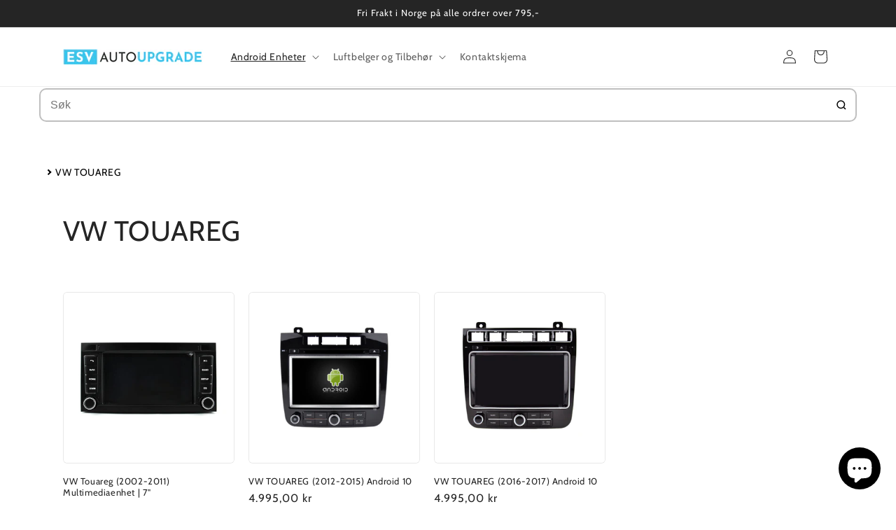

--- FILE ---
content_type: text/html; charset=utf-8
request_url: https://www.autoupgrade.no/collections/vw-touareg
body_size: 34446
content:
<!doctype html>
<html class="js" lang="nb">
  <head>
    <!-- Google Tag Manager -->
<script>(function(w,d,s,l,i){w[l]=w[l]||[];w[l].push({'gtm.start':
new Date().getTime(),event:'gtm.js'});var f=d.getElementsByTagName(s)[0],
j=d.createElement(s),dl=l!='dataLayer'?'&l='+l:'';j.async=true;j.src=
'https://www.googletagmanager.com/gtm.js?id='+i+dl;f.parentNode.insertBefore(j,f);
})(window,document,'script','dataLayer','GTM-W7ZNZ6V9');</script>
<!-- End Google Tag Manager -->
    <meta charset="utf-8">
    <meta http-equiv="X-UA-Compatible" content="IE=edge">
    <meta name="viewport" content="width=device-width,initial-scale=1">
    <meta name="theme-color" content="">
    <link rel="canonical" href="https://www.autoupgrade.no/collections/vw-touareg"><link rel="icon" type="image/png" href="//www.autoupgrade.no/cdn/shop/files/flk_badf41e8-ac73-4896-84bc-2a3d8492ebbe.png?crop=center&height=32&v=1665599760&width=32"><link rel="preconnect" href="https://fonts.shopifycdn.com" crossorigin><title>
      VW TOUAREG
 &ndash; ESV AUTOUPGRADE</title>

    

    

<meta property="og:site_name" content="ESV AUTOUPGRADE">
<meta property="og:url" content="https://www.autoupgrade.no/collections/vw-touareg">
<meta property="og:title" content="VW TOUAREG">
<meta property="og:type" content="website">
<meta property="og:description" content="ESV AutoUpgrade selger Android spillere og enheter for merker som BMW, Mercedes, Audi, VW, Ford og andre. Samt spesifiserer seg i andre elektroniske enheter for biler og kjøretøy. "><meta property="og:image" content="http://www.autoupgrade.no/cdn/shop/files/ESV_Autoupgrade_logo_internetui.jpg?v=1657116439">
  <meta property="og:image:secure_url" content="https://www.autoupgrade.no/cdn/shop/files/ESV_Autoupgrade_logo_internetui.jpg?v=1657116439">
  <meta property="og:image:width" content="1500">
  <meta property="og:image:height" content="1500"><meta name="twitter:card" content="summary_large_image">
<meta name="twitter:title" content="VW TOUAREG">
<meta name="twitter:description" content="ESV AutoUpgrade selger Android spillere og enheter for merker som BMW, Mercedes, Audi, VW, Ford og andre. Samt spesifiserer seg i andre elektroniske enheter for biler og kjøretøy. ">


    <script src="//www.autoupgrade.no/cdn/shop/t/27/assets/constants.js?v=132983761750457495441726249273" defer="defer"></script>
    <script src="//www.autoupgrade.no/cdn/shop/t/27/assets/pubsub.js?v=158357773527763999511726249275" defer="defer"></script>
    <script src="//www.autoupgrade.no/cdn/shop/t/27/assets/global.js?v=88558128918567037191726249274" defer="defer"></script>
    <script src="//www.autoupgrade.no/cdn/shop/t/27/assets/details-disclosure.js?v=13653116266235556501726249274" defer="defer"></script>
    <script src="//www.autoupgrade.no/cdn/shop/t/27/assets/details-modal.js?v=25581673532751508451726249274" defer="defer"></script>
    <script src="//www.autoupgrade.no/cdn/shop/t/27/assets/search-form.js?v=133129549252120666541726249275" defer="defer"></script><script src="//www.autoupgrade.no/cdn/shop/t/27/assets/animations.js?v=88693664871331136111726249272" defer="defer"></script><script>window.performance && window.performance.mark && window.performance.mark('shopify.content_for_header.start');</script><meta name="google-site-verification" content="TuIYf-QIAjax7JDne90qUUUglU-igNpDDKtz-S9vGss">
<meta id="shopify-digital-wallet" name="shopify-digital-wallet" content="/25784942639/digital_wallets/dialog">
<link rel="alternate" type="application/atom+xml" title="Feed" href="/collections/vw-touareg.atom" />
<link rel="alternate" type="application/json+oembed" href="https://www.autoupgrade.no/collections/vw-touareg.oembed">
<script async="async" src="/checkouts/internal/preloads.js?locale=nb-NO"></script>
<script id="shopify-features" type="application/json">{"accessToken":"574e6815e87218bbcd78626a12003d68","betas":["rich-media-storefront-analytics"],"domain":"www.autoupgrade.no","predictiveSearch":true,"shopId":25784942639,"locale":"nb"}</script>
<script>var Shopify = Shopify || {};
Shopify.shop = "esv-autoupgrade.myshopify.com";
Shopify.locale = "nb";
Shopify.currency = {"active":"NOK","rate":"1.0"};
Shopify.country = "NO";
Shopify.theme = {"name":"update til ver 15","id":138297311279,"schema_name":"Craft","schema_version":"15.1.0","theme_store_id":1368,"role":"main"};
Shopify.theme.handle = "null";
Shopify.theme.style = {"id":null,"handle":null};
Shopify.cdnHost = "www.autoupgrade.no/cdn";
Shopify.routes = Shopify.routes || {};
Shopify.routes.root = "/";</script>
<script type="module">!function(o){(o.Shopify=o.Shopify||{}).modules=!0}(window);</script>
<script>!function(o){function n(){var o=[];function n(){o.push(Array.prototype.slice.apply(arguments))}return n.q=o,n}var t=o.Shopify=o.Shopify||{};t.loadFeatures=n(),t.autoloadFeatures=n()}(window);</script>
<script id="shop-js-analytics" type="application/json">{"pageType":"collection"}</script>
<script defer="defer" async type="module" src="//www.autoupgrade.no/cdn/shopifycloud/shop-js/modules/v2/client.init-shop-cart-sync_Cq55waMD.nb.esm.js"></script>
<script defer="defer" async type="module" src="//www.autoupgrade.no/cdn/shopifycloud/shop-js/modules/v2/chunk.common_DIOnffBL.esm.js"></script>
<script defer="defer" async type="module" src="//www.autoupgrade.no/cdn/shopifycloud/shop-js/modules/v2/chunk.modal_DOnzx6pZ.esm.js"></script>
<script type="module">
  await import("//www.autoupgrade.no/cdn/shopifycloud/shop-js/modules/v2/client.init-shop-cart-sync_Cq55waMD.nb.esm.js");
await import("//www.autoupgrade.no/cdn/shopifycloud/shop-js/modules/v2/chunk.common_DIOnffBL.esm.js");
await import("//www.autoupgrade.no/cdn/shopifycloud/shop-js/modules/v2/chunk.modal_DOnzx6pZ.esm.js");

  window.Shopify.SignInWithShop?.initShopCartSync?.({"fedCMEnabled":true,"windoidEnabled":true});

</script>
<script>(function() {
  var isLoaded = false;
  function asyncLoad() {
    if (isLoaded) return;
    isLoaded = true;
    var urls = ["https:\/\/cloudsearch-1f874.kxcdn.com\/shopify.js?srp=\/a\/search\u0026filtersEnabled=1\u0026markets=1\u0026shop=esv-autoupgrade.myshopify.com"];
    for (var i = 0; i < urls.length; i++) {
      var s = document.createElement('script');
      s.type = 'text/javascript';
      s.async = true;
      s.src = urls[i];
      var x = document.getElementsByTagName('script')[0];
      x.parentNode.insertBefore(s, x);
    }
  };
  if(window.attachEvent) {
    window.attachEvent('onload', asyncLoad);
  } else {
    window.addEventListener('load', asyncLoad, false);
  }
})();</script>
<script id="__st">var __st={"a":25784942639,"offset":3600,"reqid":"5bb7eb35-c86e-492d-93a1-a47d696a8758-1769369496","pageurl":"www.autoupgrade.no\/collections\/vw-touareg","u":"9a93c4670da2","p":"collection","rtyp":"collection","rid":160198164527};</script>
<script>window.ShopifyPaypalV4VisibilityTracking = true;</script>
<script id="captcha-bootstrap">!function(){'use strict';const t='contact',e='account',n='new_comment',o=[[t,t],['blogs',n],['comments',n],[t,'customer']],c=[[e,'customer_login'],[e,'guest_login'],[e,'recover_customer_password'],[e,'create_customer']],r=t=>t.map((([t,e])=>`form[action*='/${t}']:not([data-nocaptcha='true']) input[name='form_type'][value='${e}']`)).join(','),a=t=>()=>t?[...document.querySelectorAll(t)].map((t=>t.form)):[];function s(){const t=[...o],e=r(t);return a(e)}const i='password',u='form_key',d=['recaptcha-v3-token','g-recaptcha-response','h-captcha-response',i],f=()=>{try{return window.sessionStorage}catch{return}},m='__shopify_v',_=t=>t.elements[u];function p(t,e,n=!1){try{const o=window.sessionStorage,c=JSON.parse(o.getItem(e)),{data:r}=function(t){const{data:e,action:n}=t;return t[m]||n?{data:e,action:n}:{data:t,action:n}}(c);for(const[e,n]of Object.entries(r))t.elements[e]&&(t.elements[e].value=n);n&&o.removeItem(e)}catch(o){console.error('form repopulation failed',{error:o})}}const l='form_type',E='cptcha';function T(t){t.dataset[E]=!0}const w=window,h=w.document,L='Shopify',v='ce_forms',y='captcha';let A=!1;((t,e)=>{const n=(g='f06e6c50-85a8-45c8-87d0-21a2b65856fe',I='https://cdn.shopify.com/shopifycloud/storefront-forms-hcaptcha/ce_storefront_forms_captcha_hcaptcha.v1.5.2.iife.js',D={infoText:'Beskyttet av hCaptcha',privacyText:'Personvern',termsText:'Vilkår'},(t,e,n)=>{const o=w[L][v],c=o.bindForm;if(c)return c(t,g,e,D).then(n);var r;o.q.push([[t,g,e,D],n]),r=I,A||(h.body.append(Object.assign(h.createElement('script'),{id:'captcha-provider',async:!0,src:r})),A=!0)});var g,I,D;w[L]=w[L]||{},w[L][v]=w[L][v]||{},w[L][v].q=[],w[L][y]=w[L][y]||{},w[L][y].protect=function(t,e){n(t,void 0,e),T(t)},Object.freeze(w[L][y]),function(t,e,n,w,h,L){const[v,y,A,g]=function(t,e,n){const i=e?o:[],u=t?c:[],d=[...i,...u],f=r(d),m=r(i),_=r(d.filter((([t,e])=>n.includes(e))));return[a(f),a(m),a(_),s()]}(w,h,L),I=t=>{const e=t.target;return e instanceof HTMLFormElement?e:e&&e.form},D=t=>v().includes(t);t.addEventListener('submit',(t=>{const e=I(t);if(!e)return;const n=D(e)&&!e.dataset.hcaptchaBound&&!e.dataset.recaptchaBound,o=_(e),c=g().includes(e)&&(!o||!o.value);(n||c)&&t.preventDefault(),c&&!n&&(function(t){try{if(!f())return;!function(t){const e=f();if(!e)return;const n=_(t);if(!n)return;const o=n.value;o&&e.removeItem(o)}(t);const e=Array.from(Array(32),(()=>Math.random().toString(36)[2])).join('');!function(t,e){_(t)||t.append(Object.assign(document.createElement('input'),{type:'hidden',name:u})),t.elements[u].value=e}(t,e),function(t,e){const n=f();if(!n)return;const o=[...t.querySelectorAll(`input[type='${i}']`)].map((({name:t})=>t)),c=[...d,...o],r={};for(const[a,s]of new FormData(t).entries())c.includes(a)||(r[a]=s);n.setItem(e,JSON.stringify({[m]:1,action:t.action,data:r}))}(t,e)}catch(e){console.error('failed to persist form',e)}}(e),e.submit())}));const S=(t,e)=>{t&&!t.dataset[E]&&(n(t,e.some((e=>e===t))),T(t))};for(const o of['focusin','change'])t.addEventListener(o,(t=>{const e=I(t);D(e)&&S(e,y())}));const B=e.get('form_key'),M=e.get(l),P=B&&M;t.addEventListener('DOMContentLoaded',(()=>{const t=y();if(P)for(const e of t)e.elements[l].value===M&&p(e,B);[...new Set([...A(),...v().filter((t=>'true'===t.dataset.shopifyCaptcha))])].forEach((e=>S(e,t)))}))}(h,new URLSearchParams(w.location.search),n,t,e,['guest_login'])})(!0,!0)}();</script>
<script integrity="sha256-4kQ18oKyAcykRKYeNunJcIwy7WH5gtpwJnB7kiuLZ1E=" data-source-attribution="shopify.loadfeatures" defer="defer" src="//www.autoupgrade.no/cdn/shopifycloud/storefront/assets/storefront/load_feature-a0a9edcb.js" crossorigin="anonymous"></script>
<script data-source-attribution="shopify.dynamic_checkout.dynamic.init">var Shopify=Shopify||{};Shopify.PaymentButton=Shopify.PaymentButton||{isStorefrontPortableWallets:!0,init:function(){window.Shopify.PaymentButton.init=function(){};var t=document.createElement("script");t.src="https://www.autoupgrade.no/cdn/shopifycloud/portable-wallets/latest/portable-wallets.nb.js",t.type="module",document.head.appendChild(t)}};
</script>
<script data-source-attribution="shopify.dynamic_checkout.buyer_consent">
  function portableWalletsHideBuyerConsent(e){var t=document.getElementById("shopify-buyer-consent"),n=document.getElementById("shopify-subscription-policy-button");t&&n&&(t.classList.add("hidden"),t.setAttribute("aria-hidden","true"),n.removeEventListener("click",e))}function portableWalletsShowBuyerConsent(e){var t=document.getElementById("shopify-buyer-consent"),n=document.getElementById("shopify-subscription-policy-button");t&&n&&(t.classList.remove("hidden"),t.removeAttribute("aria-hidden"),n.addEventListener("click",e))}window.Shopify?.PaymentButton&&(window.Shopify.PaymentButton.hideBuyerConsent=portableWalletsHideBuyerConsent,window.Shopify.PaymentButton.showBuyerConsent=portableWalletsShowBuyerConsent);
</script>
<script data-source-attribution="shopify.dynamic_checkout.cart.bootstrap">document.addEventListener("DOMContentLoaded",(function(){function t(){return document.querySelector("shopify-accelerated-checkout-cart, shopify-accelerated-checkout")}if(t())Shopify.PaymentButton.init();else{new MutationObserver((function(e,n){t()&&(Shopify.PaymentButton.init(),n.disconnect())})).observe(document.body,{childList:!0,subtree:!0})}}));
</script>
<script id='scb4127' type='text/javascript' async='' src='https://www.autoupgrade.no/cdn/shopifycloud/privacy-banner/storefront-banner.js'></script><link id="shopify-accelerated-checkout-styles" rel="stylesheet" media="screen" href="https://www.autoupgrade.no/cdn/shopifycloud/portable-wallets/latest/accelerated-checkout-backwards-compat.css" crossorigin="anonymous">
<style id="shopify-accelerated-checkout-cart">
        #shopify-buyer-consent {
  margin-top: 1em;
  display: inline-block;
  width: 100%;
}

#shopify-buyer-consent.hidden {
  display: none;
}

#shopify-subscription-policy-button {
  background: none;
  border: none;
  padding: 0;
  text-decoration: underline;
  font-size: inherit;
  cursor: pointer;
}

#shopify-subscription-policy-button::before {
  box-shadow: none;
}

      </style>
<script id="sections-script" data-sections="header" defer="defer" src="//www.autoupgrade.no/cdn/shop/t/27/compiled_assets/scripts.js?v=3734"></script>
<script>window.performance && window.performance.mark && window.performance.mark('shopify.content_for_header.end');</script>


    <style data-shopify>
      @font-face {
  font-family: Cabin;
  font-weight: 400;
  font-style: normal;
  font-display: swap;
  src: url("//www.autoupgrade.no/cdn/fonts/cabin/cabin_n4.cefc6494a78f87584a6f312fea532919154f66fe.woff2") format("woff2"),
       url("//www.autoupgrade.no/cdn/fonts/cabin/cabin_n4.8c16611b00f59d27f4b27ce4328dfe514ce77517.woff") format("woff");
}

      @font-face {
  font-family: Cabin;
  font-weight: 700;
  font-style: normal;
  font-display: swap;
  src: url("//www.autoupgrade.no/cdn/fonts/cabin/cabin_n7.255204a342bfdbc9ae2017bd4e6a90f8dbb2f561.woff2") format("woff2"),
       url("//www.autoupgrade.no/cdn/fonts/cabin/cabin_n7.e2afa22a0d0f4b64da3569c990897429d40ff5c0.woff") format("woff");
}

      @font-face {
  font-family: Cabin;
  font-weight: 400;
  font-style: italic;
  font-display: swap;
  src: url("//www.autoupgrade.no/cdn/fonts/cabin/cabin_i4.d89c1b32b09ecbc46c12781fcf7b2085f17c0be9.woff2") format("woff2"),
       url("//www.autoupgrade.no/cdn/fonts/cabin/cabin_i4.0a521b11d0b69adfc41e22a263eec7c02aecfe99.woff") format("woff");
}

      @font-face {
  font-family: Cabin;
  font-weight: 700;
  font-style: italic;
  font-display: swap;
  src: url("//www.autoupgrade.no/cdn/fonts/cabin/cabin_i7.ef2404c08a493e7ccbc92d8c39adf683f40e1fb5.woff2") format("woff2"),
       url("//www.autoupgrade.no/cdn/fonts/cabin/cabin_i7.480421791818000fc8a5d4134822321b5d7964f8.woff") format("woff");
}

      @font-face {
  font-family: Cabin;
  font-weight: 400;
  font-style: normal;
  font-display: swap;
  src: url("//www.autoupgrade.no/cdn/fonts/cabin/cabin_n4.cefc6494a78f87584a6f312fea532919154f66fe.woff2") format("woff2"),
       url("//www.autoupgrade.no/cdn/fonts/cabin/cabin_n4.8c16611b00f59d27f4b27ce4328dfe514ce77517.woff") format("woff");
}


      
        :root,
        .color-background-1 {
          --color-background: 255,255,255;
        
          --gradient-background: #ffffff;
        

        

        --color-foreground: 37,37,37;
        --color-background-contrast: 191,191,191;
        --color-shadow: 37,37,37;
        --color-button: 44,51,47;
        --color-button-text: 255,255,255;
        --color-secondary-button: 255,255,255;
        --color-secondary-button-text: 80,86,85;
        --color-link: 80,86,85;
        --color-badge-foreground: 37,37,37;
        --color-badge-background: 255,255,255;
        --color-badge-border: 37,37,37;
        --payment-terms-background-color: rgb(255 255 255);
      }
      
        
        .color-background-2 {
          --color-background: 255,255,255;
        
          --gradient-background: #ffffff;
        

        

        --color-foreground: 37,37,37;
        --color-background-contrast: 191,191,191;
        --color-shadow: 37,37,37;
        --color-button: 37,37,37;
        --color-button-text: 255,255,255;
        --color-secondary-button: 255,255,255;
        --color-secondary-button-text: 37,37,37;
        --color-link: 37,37,37;
        --color-badge-foreground: 37,37,37;
        --color-badge-background: 255,255,255;
        --color-badge-border: 37,37,37;
        --payment-terms-background-color: rgb(255 255 255);
      }
      
        
        .color-inverse {
          --color-background: 37,37,37;
        
          --gradient-background: #252525;
        

        

        --color-foreground: 255,255,255;
        --color-background-contrast: 50,50,50;
        --color-shadow: 37,37,37;
        --color-button: 255,255,255;
        --color-button-text: 37,37,37;
        --color-secondary-button: 37,37,37;
        --color-secondary-button-text: 255,255,255;
        --color-link: 255,255,255;
        --color-badge-foreground: 255,255,255;
        --color-badge-background: 37,37,37;
        --color-badge-border: 255,255,255;
        --payment-terms-background-color: rgb(37 37 37);
      }
      
        
        .color-accent-1 {
          --color-background: 37,37,37;
        
          --gradient-background: linear-gradient(100deg, rgba(0, 0, 0, 1), rgba(249, 32, 32, 1) 100%);
        

        

        --color-foreground: 37,37,37;
        --color-background-contrast: 50,50,50;
        --color-shadow: 37,37,37;
        --color-button: 37,37,37;
        --color-button-text: 37,37,37;
        --color-secondary-button: 37,37,37;
        --color-secondary-button-text: 37,37,37;
        --color-link: 37,37,37;
        --color-badge-foreground: 37,37,37;
        --color-badge-background: 37,37,37;
        --color-badge-border: 37,37,37;
        --payment-terms-background-color: rgb(37 37 37);
      }
      
        
        .color-accent-2 {
          --color-background: 37,37,37;
        
          --gradient-background: #252525;
        

        

        --color-foreground: 255,255,255;
        --color-background-contrast: 50,50,50;
        --color-shadow: 37,37,37;
        --color-button: 255,255,255;
        --color-button-text: 37,37,37;
        --color-secondary-button: 37,37,37;
        --color-secondary-button-text: 255,255,255;
        --color-link: 255,255,255;
        --color-badge-foreground: 255,255,255;
        --color-badge-background: 37,37,37;
        --color-badge-border: 255,255,255;
        --payment-terms-background-color: rgb(37 37 37);
      }
      

      body, .color-background-1, .color-background-2, .color-inverse, .color-accent-1, .color-accent-2 {
        color: rgba(var(--color-foreground), 0.75);
        background-color: rgb(var(--color-background));
      }

      :root {
        --font-body-family: Cabin, sans-serif;
        --font-body-style: normal;
        --font-body-weight: 400;
        --font-body-weight-bold: 700;

        --font-heading-family: Cabin, sans-serif;
        --font-heading-style: normal;
        --font-heading-weight: 400;

        --font-body-scale: 1.0;
        --font-heading-scale: 1.0;

        --media-padding: px;
        --media-border-opacity: 0.1;
        --media-border-width: 0px;
        --media-radius: 12px;
        --media-shadow-opacity: 0.0;
        --media-shadow-horizontal-offset: 0px;
        --media-shadow-vertical-offset: 4px;
        --media-shadow-blur-radius: 5px;
        --media-shadow-visible: 0;

        --page-width: 120rem;
        --page-width-margin: 0rem;

        --product-card-image-padding: 0.0rem;
        --product-card-corner-radius: 0.6rem;
        --product-card-text-alignment: left;
        --product-card-border-width: 0.1rem;
        --product-card-border-opacity: 0.1;
        --product-card-shadow-opacity: 0.0;
        --product-card-shadow-visible: 0;
        --product-card-shadow-horizontal-offset: 0.0rem;
        --product-card-shadow-vertical-offset: 0.4rem;
        --product-card-shadow-blur-radius: 0.5rem;

        --collection-card-image-padding: 0.0rem;
        --collection-card-corner-radius: 0.6rem;
        --collection-card-text-alignment: left;
        --collection-card-border-width: 0.1rem;
        --collection-card-border-opacity: 0.1;
        --collection-card-shadow-opacity: 0.0;
        --collection-card-shadow-visible: 0;
        --collection-card-shadow-horizontal-offset: 0.0rem;
        --collection-card-shadow-vertical-offset: 0.4rem;
        --collection-card-shadow-blur-radius: 0.5rem;

        --blog-card-image-padding: 0.0rem;
        --blog-card-corner-radius: 0.6rem;
        --blog-card-text-alignment: left;
        --blog-card-border-width: 0.1rem;
        --blog-card-border-opacity: 0.1;
        --blog-card-shadow-opacity: 0.0;
        --blog-card-shadow-visible: 0;
        --blog-card-shadow-horizontal-offset: 0.0rem;
        --blog-card-shadow-vertical-offset: 0.4rem;
        --blog-card-shadow-blur-radius: 0.5rem;

        --badge-corner-radius: 0.6rem;

        --popup-border-width: 1px;
        --popup-border-opacity: 0.5;
        --popup-corner-radius: 6px;
        --popup-shadow-opacity: 0.0;
        --popup-shadow-horizontal-offset: 0px;
        --popup-shadow-vertical-offset: 4px;
        --popup-shadow-blur-radius: 5px;

        --drawer-border-width: 1px;
        --drawer-border-opacity: 0.1;
        --drawer-shadow-opacity: 0.0;
        --drawer-shadow-horizontal-offset: 0px;
        --drawer-shadow-vertical-offset: 4px;
        --drawer-shadow-blur-radius: 5px;

        --spacing-sections-desktop: 0px;
        --spacing-sections-mobile: 0px;

        --grid-desktop-vertical-spacing: 20px;
        --grid-desktop-horizontal-spacing: 20px;
        --grid-mobile-vertical-spacing: 10px;
        --grid-mobile-horizontal-spacing: 10px;

        --text-boxes-border-opacity: 0.1;
        --text-boxes-border-width: 0px;
        --text-boxes-radius: 6px;
        --text-boxes-shadow-opacity: 0.0;
        --text-boxes-shadow-visible: 0;
        --text-boxes-shadow-horizontal-offset: 0px;
        --text-boxes-shadow-vertical-offset: 4px;
        --text-boxes-shadow-blur-radius: 5px;

        --buttons-radius: 6px;
        --buttons-radius-outset: 11px;
        --buttons-border-width: 5px;
        --buttons-border-opacity: 1.0;
        --buttons-shadow-opacity: 0.0;
        --buttons-shadow-visible: 0;
        --buttons-shadow-horizontal-offset: 0px;
        --buttons-shadow-vertical-offset: 4px;
        --buttons-shadow-blur-radius: 5px;
        --buttons-border-offset: 0.3px;

        --inputs-radius: 6px;
        --inputs-border-width: 1px;
        --inputs-border-opacity: 0.55;
        --inputs-shadow-opacity: 0.0;
        --inputs-shadow-horizontal-offset: 0px;
        --inputs-margin-offset: 0px;
        --inputs-shadow-vertical-offset: 4px;
        --inputs-shadow-blur-radius: 5px;
        --inputs-radius-outset: 7px;

        --variant-pills-radius: 34px;
        --variant-pills-border-width: 2px;
        --variant-pills-border-opacity: 0.55;
        --variant-pills-shadow-opacity: 0.0;
        --variant-pills-shadow-horizontal-offset: 0px;
        --variant-pills-shadow-vertical-offset: 4px;
        --variant-pills-shadow-blur-radius: 5px;
      }

      *,
      *::before,
      *::after {
        box-sizing: inherit;
      }

      html {
        box-sizing: border-box;
        font-size: calc(var(--font-body-scale) * 62.5%);
        height: 100%;
      }

      body {
        display: grid;
        grid-template-rows: auto auto 1fr auto;
        grid-template-columns: 100%;
        min-height: 100%;
        margin: 0;
        font-size: 1.5rem;
        letter-spacing: 0.06rem;
        line-height: calc(1 + 0.8 / var(--font-body-scale));
        font-family: var(--font-body-family);
        font-style: var(--font-body-style);
        font-weight: var(--font-body-weight);
      }

      @media screen and (min-width: 750px) {
        body {
          font-size: 1.6rem;
        }
      }
    </style>

    <link href="//www.autoupgrade.no/cdn/shop/t/27/assets/base.css?v=16479443147577983871726250329" rel="stylesheet" type="text/css" media="all" />
    <link rel="stylesheet" href="//www.autoupgrade.no/cdn/shop/t/27/assets/component-cart-items.css?v=123238115697927560811726249273" media="print" onload="this.media='all'">
      <link rel="preload" as="font" href="//www.autoupgrade.no/cdn/fonts/cabin/cabin_n4.cefc6494a78f87584a6f312fea532919154f66fe.woff2" type="font/woff2" crossorigin>
      

      <link rel="preload" as="font" href="//www.autoupgrade.no/cdn/fonts/cabin/cabin_n4.cefc6494a78f87584a6f312fea532919154f66fe.woff2" type="font/woff2" crossorigin>
      
<link
        rel="stylesheet"
        href="//www.autoupgrade.no/cdn/shop/t/27/assets/component-predictive-search.css?v=118923337488134913561726249273"
        media="print"
        onload="this.media='all'"
      ><script>
      if (Shopify.designMode) {
        document.documentElement.classList.add('shopify-design-mode');
      }
    </script>
  <!-- BEGIN app block: shopify://apps/xcloud-search-product-filter/blocks/cloudsearch_opt/8ddbd0bf-e311-492e-ab28-69d0ad268fac --><!-- END app block --><script src="https://cdn.shopify.com/extensions/019b03f2-74ec-7b24-a3a5-6d0193115a31/cloudsearch-63/assets/shopify.js" type="text/javascript" defer="defer"></script>
<script src="https://cdn.shopify.com/extensions/e8878072-2f6b-4e89-8082-94b04320908d/inbox-1254/assets/inbox-chat-loader.js" type="text/javascript" defer="defer"></script>
<link href="https://monorail-edge.shopifysvc.com" rel="dns-prefetch">
<script>(function(){if ("sendBeacon" in navigator && "performance" in window) {try {var session_token_from_headers = performance.getEntriesByType('navigation')[0].serverTiming.find(x => x.name == '_s').description;} catch {var session_token_from_headers = undefined;}var session_cookie_matches = document.cookie.match(/_shopify_s=([^;]*)/);var session_token_from_cookie = session_cookie_matches && session_cookie_matches.length === 2 ? session_cookie_matches[1] : "";var session_token = session_token_from_headers || session_token_from_cookie || "";function handle_abandonment_event(e) {var entries = performance.getEntries().filter(function(entry) {return /monorail-edge.shopifysvc.com/.test(entry.name);});if (!window.abandonment_tracked && entries.length === 0) {window.abandonment_tracked = true;var currentMs = Date.now();var navigation_start = performance.timing.navigationStart;var payload = {shop_id: 25784942639,url: window.location.href,navigation_start,duration: currentMs - navigation_start,session_token,page_type: "collection"};window.navigator.sendBeacon("https://monorail-edge.shopifysvc.com/v1/produce", JSON.stringify({schema_id: "online_store_buyer_site_abandonment/1.1",payload: payload,metadata: {event_created_at_ms: currentMs,event_sent_at_ms: currentMs}}));}}window.addEventListener('pagehide', handle_abandonment_event);}}());</script>
<script id="web-pixels-manager-setup">(function e(e,d,r,n,o){if(void 0===o&&(o={}),!Boolean(null===(a=null===(i=window.Shopify)||void 0===i?void 0:i.analytics)||void 0===a?void 0:a.replayQueue)){var i,a;window.Shopify=window.Shopify||{};var t=window.Shopify;t.analytics=t.analytics||{};var s=t.analytics;s.replayQueue=[],s.publish=function(e,d,r){return s.replayQueue.push([e,d,r]),!0};try{self.performance.mark("wpm:start")}catch(e){}var l=function(){var e={modern:/Edge?\/(1{2}[4-9]|1[2-9]\d|[2-9]\d{2}|\d{4,})\.\d+(\.\d+|)|Firefox\/(1{2}[4-9]|1[2-9]\d|[2-9]\d{2}|\d{4,})\.\d+(\.\d+|)|Chrom(ium|e)\/(9{2}|\d{3,})\.\d+(\.\d+|)|(Maci|X1{2}).+ Version\/(15\.\d+|(1[6-9]|[2-9]\d|\d{3,})\.\d+)([,.]\d+|)( \(\w+\)|)( Mobile\/\w+|) Safari\/|Chrome.+OPR\/(9{2}|\d{3,})\.\d+\.\d+|(CPU[ +]OS|iPhone[ +]OS|CPU[ +]iPhone|CPU IPhone OS|CPU iPad OS)[ +]+(15[._]\d+|(1[6-9]|[2-9]\d|\d{3,})[._]\d+)([._]\d+|)|Android:?[ /-](13[3-9]|1[4-9]\d|[2-9]\d{2}|\d{4,})(\.\d+|)(\.\d+|)|Android.+Firefox\/(13[5-9]|1[4-9]\d|[2-9]\d{2}|\d{4,})\.\d+(\.\d+|)|Android.+Chrom(ium|e)\/(13[3-9]|1[4-9]\d|[2-9]\d{2}|\d{4,})\.\d+(\.\d+|)|SamsungBrowser\/([2-9]\d|\d{3,})\.\d+/,legacy:/Edge?\/(1[6-9]|[2-9]\d|\d{3,})\.\d+(\.\d+|)|Firefox\/(5[4-9]|[6-9]\d|\d{3,})\.\d+(\.\d+|)|Chrom(ium|e)\/(5[1-9]|[6-9]\d|\d{3,})\.\d+(\.\d+|)([\d.]+$|.*Safari\/(?![\d.]+ Edge\/[\d.]+$))|(Maci|X1{2}).+ Version\/(10\.\d+|(1[1-9]|[2-9]\d|\d{3,})\.\d+)([,.]\d+|)( \(\w+\)|)( Mobile\/\w+|) Safari\/|Chrome.+OPR\/(3[89]|[4-9]\d|\d{3,})\.\d+\.\d+|(CPU[ +]OS|iPhone[ +]OS|CPU[ +]iPhone|CPU IPhone OS|CPU iPad OS)[ +]+(10[._]\d+|(1[1-9]|[2-9]\d|\d{3,})[._]\d+)([._]\d+|)|Android:?[ /-](13[3-9]|1[4-9]\d|[2-9]\d{2}|\d{4,})(\.\d+|)(\.\d+|)|Mobile Safari.+OPR\/([89]\d|\d{3,})\.\d+\.\d+|Android.+Firefox\/(13[5-9]|1[4-9]\d|[2-9]\d{2}|\d{4,})\.\d+(\.\d+|)|Android.+Chrom(ium|e)\/(13[3-9]|1[4-9]\d|[2-9]\d{2}|\d{4,})\.\d+(\.\d+|)|Android.+(UC? ?Browser|UCWEB|U3)[ /]?(15\.([5-9]|\d{2,})|(1[6-9]|[2-9]\d|\d{3,})\.\d+)\.\d+|SamsungBrowser\/(5\.\d+|([6-9]|\d{2,})\.\d+)|Android.+MQ{2}Browser\/(14(\.(9|\d{2,})|)|(1[5-9]|[2-9]\d|\d{3,})(\.\d+|))(\.\d+|)|K[Aa][Ii]OS\/(3\.\d+|([4-9]|\d{2,})\.\d+)(\.\d+|)/},d=e.modern,r=e.legacy,n=navigator.userAgent;return n.match(d)?"modern":n.match(r)?"legacy":"unknown"}(),u="modern"===l?"modern":"legacy",c=(null!=n?n:{modern:"",legacy:""})[u],f=function(e){return[e.baseUrl,"/wpm","/b",e.hashVersion,"modern"===e.buildTarget?"m":"l",".js"].join("")}({baseUrl:d,hashVersion:r,buildTarget:u}),m=function(e){var d=e.version,r=e.bundleTarget,n=e.surface,o=e.pageUrl,i=e.monorailEndpoint;return{emit:function(e){var a=e.status,t=e.errorMsg,s=(new Date).getTime(),l=JSON.stringify({metadata:{event_sent_at_ms:s},events:[{schema_id:"web_pixels_manager_load/3.1",payload:{version:d,bundle_target:r,page_url:o,status:a,surface:n,error_msg:t},metadata:{event_created_at_ms:s}}]});if(!i)return console&&console.warn&&console.warn("[Web Pixels Manager] No Monorail endpoint provided, skipping logging."),!1;try{return self.navigator.sendBeacon.bind(self.navigator)(i,l)}catch(e){}var u=new XMLHttpRequest;try{return u.open("POST",i,!0),u.setRequestHeader("Content-Type","text/plain"),u.send(l),!0}catch(e){return console&&console.warn&&console.warn("[Web Pixels Manager] Got an unhandled error while logging to Monorail."),!1}}}}({version:r,bundleTarget:l,surface:e.surface,pageUrl:self.location.href,monorailEndpoint:e.monorailEndpoint});try{o.browserTarget=l,function(e){var d=e.src,r=e.async,n=void 0===r||r,o=e.onload,i=e.onerror,a=e.sri,t=e.scriptDataAttributes,s=void 0===t?{}:t,l=document.createElement("script"),u=document.querySelector("head"),c=document.querySelector("body");if(l.async=n,l.src=d,a&&(l.integrity=a,l.crossOrigin="anonymous"),s)for(var f in s)if(Object.prototype.hasOwnProperty.call(s,f))try{l.dataset[f]=s[f]}catch(e){}if(o&&l.addEventListener("load",o),i&&l.addEventListener("error",i),u)u.appendChild(l);else{if(!c)throw new Error("Did not find a head or body element to append the script");c.appendChild(l)}}({src:f,async:!0,onload:function(){if(!function(){var e,d;return Boolean(null===(d=null===(e=window.Shopify)||void 0===e?void 0:e.analytics)||void 0===d?void 0:d.initialized)}()){var d=window.webPixelsManager.init(e)||void 0;if(d){var r=window.Shopify.analytics;r.replayQueue.forEach((function(e){var r=e[0],n=e[1],o=e[2];d.publishCustomEvent(r,n,o)})),r.replayQueue=[],r.publish=d.publishCustomEvent,r.visitor=d.visitor,r.initialized=!0}}},onerror:function(){return m.emit({status:"failed",errorMsg:"".concat(f," has failed to load")})},sri:function(e){var d=/^sha384-[A-Za-z0-9+/=]+$/;return"string"==typeof e&&d.test(e)}(c)?c:"",scriptDataAttributes:o}),m.emit({status:"loading"})}catch(e){m.emit({status:"failed",errorMsg:(null==e?void 0:e.message)||"Unknown error"})}}})({shopId: 25784942639,storefrontBaseUrl: "https://www.autoupgrade.no",extensionsBaseUrl: "https://extensions.shopifycdn.com/cdn/shopifycloud/web-pixels-manager",monorailEndpoint: "https://monorail-edge.shopifysvc.com/unstable/produce_batch",surface: "storefront-renderer",enabledBetaFlags: ["2dca8a86"],webPixelsConfigList: [{"id":"380174383","configuration":"{\"config\":\"{\\\"google_tag_ids\\\":[\\\"AW-11001825912\\\",\\\"GT-K4TG4ZD\\\"],\\\"target_country\\\":\\\"NO\\\",\\\"gtag_events\\\":[{\\\"type\\\":\\\"begin_checkout\\\",\\\"action_label\\\":\\\"AW-11001825912\\\/tbsiCOLI8uQDEPiUiv4o\\\"},{\\\"type\\\":\\\"search\\\",\\\"action_label\\\":\\\"AW-11001825912\\\/3u_GCOXI8uQDEPiUiv4o\\\"},{\\\"type\\\":\\\"view_item\\\",\\\"action_label\\\":[\\\"AW-11001825912\\\/_XYnCNzI8uQDEPiUiv4o\\\",\\\"MC-D50LV74DJE\\\"]},{\\\"type\\\":\\\"purchase\\\",\\\"action_label\\\":[\\\"AW-11001825912\\\/QT7dCNnI8uQDEPiUiv4o\\\",\\\"MC-D50LV74DJE\\\"]},{\\\"type\\\":\\\"page_view\\\",\\\"action_label\\\":[\\\"AW-11001825912\\\/aN8qCNbI8uQDEPiUiv4o\\\",\\\"MC-D50LV74DJE\\\"]},{\\\"type\\\":\\\"add_payment_info\\\",\\\"action_label\\\":\\\"AW-11001825912\\\/A9HQCOjI8uQDEPiUiv4o\\\"},{\\\"type\\\":\\\"add_to_cart\\\",\\\"action_label\\\":\\\"AW-11001825912\\\/mG8yCN_I8uQDEPiUiv4o\\\"}],\\\"enable_monitoring_mode\\\":false}\"}","eventPayloadVersion":"v1","runtimeContext":"OPEN","scriptVersion":"b2a88bafab3e21179ed38636efcd8a93","type":"APP","apiClientId":1780363,"privacyPurposes":[],"dataSharingAdjustments":{"protectedCustomerApprovalScopes":["read_customer_address","read_customer_email","read_customer_name","read_customer_personal_data","read_customer_phone"]}},{"id":"130875439","configuration":"{\"pixel_id\":\"179723967105976\",\"pixel_type\":\"facebook_pixel\",\"metaapp_system_user_token\":\"-\"}","eventPayloadVersion":"v1","runtimeContext":"OPEN","scriptVersion":"ca16bc87fe92b6042fbaa3acc2fbdaa6","type":"APP","apiClientId":2329312,"privacyPurposes":["ANALYTICS","MARKETING","SALE_OF_DATA"],"dataSharingAdjustments":{"protectedCustomerApprovalScopes":["read_customer_address","read_customer_email","read_customer_name","read_customer_personal_data","read_customer_phone"]}},{"id":"shopify-app-pixel","configuration":"{}","eventPayloadVersion":"v1","runtimeContext":"STRICT","scriptVersion":"0450","apiClientId":"shopify-pixel","type":"APP","privacyPurposes":["ANALYTICS","MARKETING"]},{"id":"shopify-custom-pixel","eventPayloadVersion":"v1","runtimeContext":"LAX","scriptVersion":"0450","apiClientId":"shopify-pixel","type":"CUSTOM","privacyPurposes":["ANALYTICS","MARKETING"]}],isMerchantRequest: false,initData: {"shop":{"name":"ESV AUTOUPGRADE","paymentSettings":{"currencyCode":"NOK"},"myshopifyDomain":"esv-autoupgrade.myshopify.com","countryCode":"NO","storefrontUrl":"https:\/\/www.autoupgrade.no"},"customer":null,"cart":null,"checkout":null,"productVariants":[],"purchasingCompany":null},},"https://www.autoupgrade.no/cdn","fcfee988w5aeb613cpc8e4bc33m6693e112",{"modern":"","legacy":""},{"shopId":"25784942639","storefrontBaseUrl":"https:\/\/www.autoupgrade.no","extensionBaseUrl":"https:\/\/extensions.shopifycdn.com\/cdn\/shopifycloud\/web-pixels-manager","surface":"storefront-renderer","enabledBetaFlags":"[\"2dca8a86\"]","isMerchantRequest":"false","hashVersion":"fcfee988w5aeb613cpc8e4bc33m6693e112","publish":"custom","events":"[[\"page_viewed\",{}],[\"collection_viewed\",{\"collection\":{\"id\":\"160198164527\",\"title\":\"VW TOUAREG\",\"productVariants\":[{\"price\":{\"amount\":4995.0,\"currencyCode\":\"NOK\"},\"product\":{\"title\":\"VW Touareg (2002-2011) Multimediaenhet | 7\\\"\",\"vendor\":\"ESV AUTOUPGRADE\",\"id\":\"4537237897263\",\"untranslatedTitle\":\"VW Touareg (2002-2011) Multimediaenhet | 7\\\"\",\"url\":\"\/products\/vw-touardeg-2002-2011-android-10\",\"type\":\"\"},\"id\":\"32003976560687\",\"image\":{\"src\":\"\/\/www.autoupgrade.no\/cdn\/shop\/files\/WhatsAppBilde2025-07-30kl.04.46.12_82e23658.jpg?v=1753901458\"},\"sku\":\"HV5769\",\"title\":\"Default Title\",\"untranslatedTitle\":\"Default Title\"},{\"price\":{\"amount\":4995.0,\"currencyCode\":\"NOK\"},\"product\":{\"title\":\"VW TOUAREG (2012-2015) Android 10\",\"vendor\":\"ESV AUTOUPGRADE\",\"id\":\"4618223616047\",\"untranslatedTitle\":\"VW TOUAREG (2012-2015) Android 10\",\"url\":\"\/products\/vw-touareg-2012-2015-android-10\",\"type\":\"\"},\"id\":\"32217726877743\",\"image\":{\"src\":\"\/\/www.autoupgrade.no\/cdn\/shop\/products\/1_c446a937-464c-4962-abb9-c79e1a409db7.jpg?v=1753307860\"},\"sku\":\"RVT5571-1\",\"title\":\"Default Title\",\"untranslatedTitle\":\"Default Title\"},{\"price\":{\"amount\":4995.0,\"currencyCode\":\"NOK\"},\"product\":{\"title\":\"VW TOUAREG (2016-2017) Android 10\",\"vendor\":\"ESV AUTOUPGRADE\",\"id\":\"4618225451055\",\"untranslatedTitle\":\"VW TOUAREG (2016-2017) Android 10\",\"url\":\"\/products\/copy-of-vw-touareg-2016-2017-android-10\",\"type\":\"\"},\"id\":\"32217737920559\",\"image\":{\"src\":\"\/\/www.autoupgrade.no\/cdn\/shop\/products\/1586850134988012527.jpg?v=1753307858\"},\"sku\":\"RVT5571-2\",\"title\":\"Default Title\",\"untranslatedTitle\":\"Default Title\"}]}}]]"});</script><script>
  window.ShopifyAnalytics = window.ShopifyAnalytics || {};
  window.ShopifyAnalytics.meta = window.ShopifyAnalytics.meta || {};
  window.ShopifyAnalytics.meta.currency = 'NOK';
  var meta = {"products":[{"id":4537237897263,"gid":"gid:\/\/shopify\/Product\/4537237897263","vendor":"ESV AUTOUPGRADE","type":"","handle":"vw-touardeg-2002-2011-android-10","variants":[{"id":32003976560687,"price":499500,"name":"VW Touareg (2002-2011) Multimediaenhet | 7\"","public_title":null,"sku":"HV5769"}],"remote":false},{"id":4618223616047,"gid":"gid:\/\/shopify\/Product\/4618223616047","vendor":"ESV AUTOUPGRADE","type":"","handle":"vw-touareg-2012-2015-android-10","variants":[{"id":32217726877743,"price":499500,"name":"VW TOUAREG (2012-2015) Android 10","public_title":null,"sku":"RVT5571-1"}],"remote":false},{"id":4618225451055,"gid":"gid:\/\/shopify\/Product\/4618225451055","vendor":"ESV AUTOUPGRADE","type":"","handle":"copy-of-vw-touareg-2016-2017-android-10","variants":[{"id":32217737920559,"price":499500,"name":"VW TOUAREG (2016-2017) Android 10","public_title":null,"sku":"RVT5571-2"}],"remote":false}],"page":{"pageType":"collection","resourceType":"collection","resourceId":160198164527,"requestId":"5bb7eb35-c86e-492d-93a1-a47d696a8758-1769369496"}};
  for (var attr in meta) {
    window.ShopifyAnalytics.meta[attr] = meta[attr];
  }
</script>
<script class="analytics">
  (function () {
    var customDocumentWrite = function(content) {
      var jquery = null;

      if (window.jQuery) {
        jquery = window.jQuery;
      } else if (window.Checkout && window.Checkout.$) {
        jquery = window.Checkout.$;
      }

      if (jquery) {
        jquery('body').append(content);
      }
    };

    var hasLoggedConversion = function(token) {
      if (token) {
        return document.cookie.indexOf('loggedConversion=' + token) !== -1;
      }
      return false;
    }

    var setCookieIfConversion = function(token) {
      if (token) {
        var twoMonthsFromNow = new Date(Date.now());
        twoMonthsFromNow.setMonth(twoMonthsFromNow.getMonth() + 2);

        document.cookie = 'loggedConversion=' + token + '; expires=' + twoMonthsFromNow;
      }
    }

    var trekkie = window.ShopifyAnalytics.lib = window.trekkie = window.trekkie || [];
    if (trekkie.integrations) {
      return;
    }
    trekkie.methods = [
      'identify',
      'page',
      'ready',
      'track',
      'trackForm',
      'trackLink'
    ];
    trekkie.factory = function(method) {
      return function() {
        var args = Array.prototype.slice.call(arguments);
        args.unshift(method);
        trekkie.push(args);
        return trekkie;
      };
    };
    for (var i = 0; i < trekkie.methods.length; i++) {
      var key = trekkie.methods[i];
      trekkie[key] = trekkie.factory(key);
    }
    trekkie.load = function(config) {
      trekkie.config = config || {};
      trekkie.config.initialDocumentCookie = document.cookie;
      var first = document.getElementsByTagName('script')[0];
      var script = document.createElement('script');
      script.type = 'text/javascript';
      script.onerror = function(e) {
        var scriptFallback = document.createElement('script');
        scriptFallback.type = 'text/javascript';
        scriptFallback.onerror = function(error) {
                var Monorail = {
      produce: function produce(monorailDomain, schemaId, payload) {
        var currentMs = new Date().getTime();
        var event = {
          schema_id: schemaId,
          payload: payload,
          metadata: {
            event_created_at_ms: currentMs,
            event_sent_at_ms: currentMs
          }
        };
        return Monorail.sendRequest("https://" + monorailDomain + "/v1/produce", JSON.stringify(event));
      },
      sendRequest: function sendRequest(endpointUrl, payload) {
        // Try the sendBeacon API
        if (window && window.navigator && typeof window.navigator.sendBeacon === 'function' && typeof window.Blob === 'function' && !Monorail.isIos12()) {
          var blobData = new window.Blob([payload], {
            type: 'text/plain'
          });

          if (window.navigator.sendBeacon(endpointUrl, blobData)) {
            return true;
          } // sendBeacon was not successful

        } // XHR beacon

        var xhr = new XMLHttpRequest();

        try {
          xhr.open('POST', endpointUrl);
          xhr.setRequestHeader('Content-Type', 'text/plain');
          xhr.send(payload);
        } catch (e) {
          console.log(e);
        }

        return false;
      },
      isIos12: function isIos12() {
        return window.navigator.userAgent.lastIndexOf('iPhone; CPU iPhone OS 12_') !== -1 || window.navigator.userAgent.lastIndexOf('iPad; CPU OS 12_') !== -1;
      }
    };
    Monorail.produce('monorail-edge.shopifysvc.com',
      'trekkie_storefront_load_errors/1.1',
      {shop_id: 25784942639,
      theme_id: 138297311279,
      app_name: "storefront",
      context_url: window.location.href,
      source_url: "//www.autoupgrade.no/cdn/s/trekkie.storefront.8d95595f799fbf7e1d32231b9a28fd43b70c67d3.min.js"});

        };
        scriptFallback.async = true;
        scriptFallback.src = '//www.autoupgrade.no/cdn/s/trekkie.storefront.8d95595f799fbf7e1d32231b9a28fd43b70c67d3.min.js';
        first.parentNode.insertBefore(scriptFallback, first);
      };
      script.async = true;
      script.src = '//www.autoupgrade.no/cdn/s/trekkie.storefront.8d95595f799fbf7e1d32231b9a28fd43b70c67d3.min.js';
      first.parentNode.insertBefore(script, first);
    };
    trekkie.load(
      {"Trekkie":{"appName":"storefront","development":false,"defaultAttributes":{"shopId":25784942639,"isMerchantRequest":null,"themeId":138297311279,"themeCityHash":"15890171888747129387","contentLanguage":"nb","currency":"NOK","eventMetadataId":"69d4e94b-e27f-4701-bb4b-38185c71e8ab"},"isServerSideCookieWritingEnabled":true,"monorailRegion":"shop_domain","enabledBetaFlags":["65f19447"]},"Session Attribution":{},"S2S":{"facebookCapiEnabled":true,"source":"trekkie-storefront-renderer","apiClientId":580111}}
    );

    var loaded = false;
    trekkie.ready(function() {
      if (loaded) return;
      loaded = true;

      window.ShopifyAnalytics.lib = window.trekkie;

      var originalDocumentWrite = document.write;
      document.write = customDocumentWrite;
      try { window.ShopifyAnalytics.merchantGoogleAnalytics.call(this); } catch(error) {};
      document.write = originalDocumentWrite;

      window.ShopifyAnalytics.lib.page(null,{"pageType":"collection","resourceType":"collection","resourceId":160198164527,"requestId":"5bb7eb35-c86e-492d-93a1-a47d696a8758-1769369496","shopifyEmitted":true});

      var match = window.location.pathname.match(/checkouts\/(.+)\/(thank_you|post_purchase)/)
      var token = match? match[1]: undefined;
      if (!hasLoggedConversion(token)) {
        setCookieIfConversion(token);
        window.ShopifyAnalytics.lib.track("Viewed Product Category",{"currency":"NOK","category":"Collection: vw-touareg","collectionName":"vw-touareg","collectionId":160198164527,"nonInteraction":true},undefined,undefined,{"shopifyEmitted":true});
      }
    });


        var eventsListenerScript = document.createElement('script');
        eventsListenerScript.async = true;
        eventsListenerScript.src = "//www.autoupgrade.no/cdn/shopifycloud/storefront/assets/shop_events_listener-3da45d37.js";
        document.getElementsByTagName('head')[0].appendChild(eventsListenerScript);

})();</script>
<script
  defer
  src="https://www.autoupgrade.no/cdn/shopifycloud/perf-kit/shopify-perf-kit-3.0.4.min.js"
  data-application="storefront-renderer"
  data-shop-id="25784942639"
  data-render-region="gcp-us-central1"
  data-page-type="collection"
  data-theme-instance-id="138297311279"
  data-theme-name="Craft"
  data-theme-version="15.1.0"
  data-monorail-region="shop_domain"
  data-resource-timing-sampling-rate="10"
  data-shs="true"
  data-shs-beacon="true"
  data-shs-export-with-fetch="true"
  data-shs-logs-sample-rate="1"
  data-shs-beacon-endpoint="https://www.autoupgrade.no/api/collect"
></script>
</head>

  <body class="gradient animate--hover-default">
    <a class="skip-to-content-link button visually-hidden" href="#MainContent">
      Gå videre til innholdet
    </a><!-- BEGIN sections: header-group -->
<div id="shopify-section-sections--17454023278639__announcement-bar" class="shopify-section shopify-section-group-header-group announcement-bar-section"><link href="//www.autoupgrade.no/cdn/shop/t/27/assets/component-slideshow.css?v=17933591812325749411726249273" rel="stylesheet" type="text/css" media="all" />
<link href="//www.autoupgrade.no/cdn/shop/t/27/assets/component-slider.css?v=14039311878856620671726249273" rel="stylesheet" type="text/css" media="all" />


<div
  class="utility-bar color-inverse gradient utility-bar--bottom-border"
  
>
  <div class="page-width utility-bar__grid"><div
        class="announcement-bar"
        role="region"
        aria-label="Kunngjøring"
        
      ><p class="announcement-bar__message h5">
            <span>Fri Frakt i Norge på alle ordrer over 795,-</span></p></div><div class="localization-wrapper">
</div>
  </div>
</div>


</div><div id="shopify-section-sections--17454023278639__header" class="shopify-section shopify-section-group-header-group section-header">
<link rel="stylesheet" href="//www.autoupgrade.no/cdn/shop/t/27/assets/component-search.css?v=165164710990765432851726249273" media="print" onload="this.media='all'">
<link rel="stylesheet" href="//www.autoupgrade.no/cdn/shop/t/27/assets/component-menu-drawer.css?v=147478906057189667651726249273" media="print" onload="this.media='all'">
<link rel="stylesheet" href="//www.autoupgrade.no/cdn/shop/t/27/assets/component-cart-notification.css?v=54116361853792938221726249273" media="print" onload="this.media='all'"><link rel="stylesheet" href="//www.autoupgrade.no/cdn/shop/t/27/assets/component-price.css?v=70172745017360139101726249273" media="print" onload="this.media='all'"><style>
  header-drawer {
    justify-self: start;
    margin-left: -1.2rem;
  }.scrolled-past-header .header__heading-logo-wrapper {
      width: 75%;
    }@media screen and (min-width: 990px) {
      header-drawer {
        display: none;
      }
    }.menu-drawer-container {
    display: flex;
  }

  .list-menu {
    list-style: none;
    padding: 0;
    margin: 0;
  }

  .list-menu--inline {
    display: inline-flex;
    flex-wrap: wrap;
  }

  summary.list-menu__item {
    padding-right: 2.7rem;
  }

  .list-menu__item {
    display: flex;
    align-items: center;
    line-height: calc(1 + 0.3 / var(--font-body-scale));
  }

  .list-menu__item--link {
    text-decoration: none;
    padding-bottom: 1rem;
    padding-top: 1rem;
    line-height: calc(1 + 0.8 / var(--font-body-scale));
  }

  @media screen and (min-width: 750px) {
    .list-menu__item--link {
      padding-bottom: 0.5rem;
      padding-top: 0.5rem;
    }
  }
</style><style data-shopify>.header {
    padding: 10px 3rem 10px 3rem;
  }

  .section-header {
    position: sticky; /* This is for fixing a Safari z-index issue. PR #2147 */
    margin-bottom: 0px;
  }

  @media screen and (min-width: 750px) {
    .section-header {
      margin-bottom: 0px;
    }
  }

  @media screen and (min-width: 990px) {
    .header {
      padding-top: 20px;
      padding-bottom: 20px;
    }
  }</style><script src="//www.autoupgrade.no/cdn/shop/t/27/assets/cart-notification.js?v=133508293167896966491726249273" defer="defer"></script><sticky-header data-sticky-type="reduce-logo-size" class="header-wrapper color-background-1 gradient header-wrapper--border-bottom"><header class="header header--middle-left header--mobile-center page-width header--has-menu header--has-account">

<header-drawer data-breakpoint="tablet">
  <details id="Details-menu-drawer-container" class="menu-drawer-container">
    <summary
      class="header__icon header__icon--menu header__icon--summary link focus-inset"
      aria-label="Meny"
    >
      <span><svg xmlns="http://www.w3.org/2000/svg" fill="none" class="icon icon-hamburger" viewBox="0 0 18 16"><path fill="currentColor" d="M1 .5a.5.5 0 1 0 0 1h15.71a.5.5 0 0 0 0-1zM.5 8a.5.5 0 0 1 .5-.5h15.71a.5.5 0 0 1 0 1H1A.5.5 0 0 1 .5 8m0 7a.5.5 0 0 1 .5-.5h15.71a.5.5 0 0 1 0 1H1a.5.5 0 0 1-.5-.5"/></svg>
<svg xmlns="http://www.w3.org/2000/svg" fill="none" class="icon icon-close" viewBox="0 0 18 17"><path fill="currentColor" d="M.865 15.978a.5.5 0 0 0 .707.707l7.433-7.431 7.579 7.282a.501.501 0 0 0 .846-.37.5.5 0 0 0-.153-.351L9.712 8.546l7.417-7.416a.5.5 0 1 0-.707-.708L8.991 7.853 1.413.573a.5.5 0 1 0-.693.72l7.563 7.268z"/></svg>
</span>
    </summary>
    <div id="menu-drawer" class="gradient menu-drawer motion-reduce color-background-1">
      <div class="menu-drawer__inner-container">
        <div class="menu-drawer__navigation-container">
          <nav class="menu-drawer__navigation">
            <ul class="menu-drawer__menu has-submenu list-menu" role="list"><li><details id="Details-menu-drawer-menu-item-1">
                      <summary
                        id="HeaderDrawer-android-enheter"
                        class="menu-drawer__menu-item list-menu__item link link--text focus-inset menu-drawer__menu-item--active"
                      >
                        Android Enheter
                        <span class="svg-wrapper"><svg xmlns="http://www.w3.org/2000/svg" fill="none" class="icon icon-arrow" viewBox="0 0 14 10"><path fill="currentColor" fill-rule="evenodd" d="M8.537.808a.5.5 0 0 1 .817-.162l4 4a.5.5 0 0 1 0 .708l-4 4a.5.5 0 1 1-.708-.708L11.793 5.5H1a.5.5 0 0 1 0-1h10.793L8.646 1.354a.5.5 0 0 1-.109-.546" clip-rule="evenodd"/></svg>
</span>
                        <span class="svg-wrapper"><svg class="icon icon-caret" viewBox="0 0 10 6"><path fill="currentColor" fill-rule="evenodd" d="M9.354.646a.5.5 0 0 0-.708 0L5 4.293 1.354.646a.5.5 0 0 0-.708.708l4 4a.5.5 0 0 0 .708 0l4-4a.5.5 0 0 0 0-.708" clip-rule="evenodd"/></svg>
</span>
                      </summary>
                      <div
                        id="link-android-enheter"
                        class="menu-drawer__submenu has-submenu gradient motion-reduce"
                        tabindex="-1"
                      >
                        <div class="menu-drawer__inner-submenu">
                          <button class="menu-drawer__close-button link link--text focus-inset" aria-expanded="true">
                            <span class="svg-wrapper"><svg xmlns="http://www.w3.org/2000/svg" fill="none" class="icon icon-arrow" viewBox="0 0 14 10"><path fill="currentColor" fill-rule="evenodd" d="M8.537.808a.5.5 0 0 1 .817-.162l4 4a.5.5 0 0 1 0 .708l-4 4a.5.5 0 1 1-.708-.708L11.793 5.5H1a.5.5 0 0 1 0-1h10.793L8.646 1.354a.5.5 0 0 1-.109-.546" clip-rule="evenodd"/></svg>
</span>
                            Android Enheter
                          </button>
                          <ul class="menu-drawer__menu list-menu" role="list" tabindex="-1"><li><details id="Details-menu-drawer-android-enheter-audi">
                                    <summary
                                      id="HeaderDrawer-android-enheter-audi"
                                      class="menu-drawer__menu-item link link--text list-menu__item focus-inset"
                                    >
                                      AUDI
                                      <span class="svg-wrapper"><svg xmlns="http://www.w3.org/2000/svg" fill="none" class="icon icon-arrow" viewBox="0 0 14 10"><path fill="currentColor" fill-rule="evenodd" d="M8.537.808a.5.5 0 0 1 .817-.162l4 4a.5.5 0 0 1 0 .708l-4 4a.5.5 0 1 1-.708-.708L11.793 5.5H1a.5.5 0 0 1 0-1h10.793L8.646 1.354a.5.5 0 0 1-.109-.546" clip-rule="evenodd"/></svg>
</span>
                                      <span class="svg-wrapper"><svg class="icon icon-caret" viewBox="0 0 10 6"><path fill="currentColor" fill-rule="evenodd" d="M9.354.646a.5.5 0 0 0-.708 0L5 4.293 1.354.646a.5.5 0 0 0-.708.708l4 4a.5.5 0 0 0 .708 0l4-4a.5.5 0 0 0 0-.708" clip-rule="evenodd"/></svg>
</span>
                                    </summary>
                                    <div
                                      id="childlink-audi"
                                      class="menu-drawer__submenu has-submenu gradient motion-reduce"
                                    >
                                      <button
                                        class="menu-drawer__close-button link link--text focus-inset"
                                        aria-expanded="true"
                                      >
                                        <span class="svg-wrapper"><svg xmlns="http://www.w3.org/2000/svg" fill="none" class="icon icon-arrow" viewBox="0 0 14 10"><path fill="currentColor" fill-rule="evenodd" d="M8.537.808a.5.5 0 0 1 .817-.162l4 4a.5.5 0 0 1 0 .708l-4 4a.5.5 0 1 1-.708-.708L11.793 5.5H1a.5.5 0 0 1 0-1h10.793L8.646 1.354a.5.5 0 0 1-.109-.546" clip-rule="evenodd"/></svg>
</span>
                                        AUDI
                                      </button>
                                      <ul
                                        class="menu-drawer__menu list-menu"
                                        role="list"
                                        tabindex="-1"
                                      ><li>
                                            <a
                                              id="HeaderDrawer-android-enheter-audi-audi-a3"
                                              href="/collections/audi-a3-1"
                                              class="menu-drawer__menu-item link link--text list-menu__item focus-inset"
                                              
                                            >
                                              Audi A3
                                            </a>
                                          </li><li>
                                            <a
                                              id="HeaderDrawer-android-enheter-audi-audi-a4"
                                              href="/collections/audi-a4-1"
                                              class="menu-drawer__menu-item link link--text list-menu__item focus-inset"
                                              
                                            >
                                              Audi A4
                                            </a>
                                          </li><li>
                                            <a
                                              id="HeaderDrawer-android-enheter-audi-audi-a5"
                                              href="/collections/audi-a5-1"
                                              class="menu-drawer__menu-item link link--text list-menu__item focus-inset"
                                              
                                            >
                                              Audi A5
                                            </a>
                                          </li><li>
                                            <a
                                              id="HeaderDrawer-android-enheter-audi-audi-a6"
                                              href="/collections/audi-a6"
                                              class="menu-drawer__menu-item link link--text list-menu__item focus-inset"
                                              
                                            >
                                              Audi A6
                                            </a>
                                          </li><li>
                                            <a
                                              id="HeaderDrawer-android-enheter-audi-audi-a7"
                                              href="/collections/audi-a7-2"
                                              class="menu-drawer__menu-item link link--text list-menu__item focus-inset"
                                              
                                            >
                                              Audi A7
                                            </a>
                                          </li><li>
                                            <a
                                              id="HeaderDrawer-android-enheter-audi-audi-a8"
                                              href="/collections/audi-a8-1"
                                              class="menu-drawer__menu-item link link--text list-menu__item focus-inset"
                                              
                                            >
                                              Audi A8
                                            </a>
                                          </li><li>
                                            <a
                                              id="HeaderDrawer-android-enheter-audi-audi-q-serie"
                                              href="/collections/audi-q-serie-1"
                                              class="menu-drawer__menu-item link link--text list-menu__item focus-inset"
                                              
                                            >
                                              Audi Q-Serie
                                            </a>
                                          </li><li>
                                            <a
                                              id="HeaderDrawer-android-enheter-audi-audi-tt"
                                              href="/collections/audi-tt-1"
                                              class="menu-drawer__menu-item link link--text list-menu__item focus-inset"
                                              
                                            >
                                              Audi TT
                                            </a>
                                          </li></ul>
                                    </div>
                                  </details></li><li><details id="Details-menu-drawer-android-enheter-bmw">
                                    <summary
                                      id="HeaderDrawer-android-enheter-bmw"
                                      class="menu-drawer__menu-item link link--text list-menu__item focus-inset"
                                    >
                                      BMW
                                      <span class="svg-wrapper"><svg xmlns="http://www.w3.org/2000/svg" fill="none" class="icon icon-arrow" viewBox="0 0 14 10"><path fill="currentColor" fill-rule="evenodd" d="M8.537.808a.5.5 0 0 1 .817-.162l4 4a.5.5 0 0 1 0 .708l-4 4a.5.5 0 1 1-.708-.708L11.793 5.5H1a.5.5 0 0 1 0-1h10.793L8.646 1.354a.5.5 0 0 1-.109-.546" clip-rule="evenodd"/></svg>
</span>
                                      <span class="svg-wrapper"><svg class="icon icon-caret" viewBox="0 0 10 6"><path fill="currentColor" fill-rule="evenodd" d="M9.354.646a.5.5 0 0 0-.708 0L5 4.293 1.354.646a.5.5 0 0 0-.708.708l4 4a.5.5 0 0 0 .708 0l4-4a.5.5 0 0 0 0-.708" clip-rule="evenodd"/></svg>
</span>
                                    </summary>
                                    <div
                                      id="childlink-bmw"
                                      class="menu-drawer__submenu has-submenu gradient motion-reduce"
                                    >
                                      <button
                                        class="menu-drawer__close-button link link--text focus-inset"
                                        aria-expanded="true"
                                      >
                                        <span class="svg-wrapper"><svg xmlns="http://www.w3.org/2000/svg" fill="none" class="icon icon-arrow" viewBox="0 0 14 10"><path fill="currentColor" fill-rule="evenodd" d="M8.537.808a.5.5 0 0 1 .817-.162l4 4a.5.5 0 0 1 0 .708l-4 4a.5.5 0 1 1-.708-.708L11.793 5.5H1a.5.5 0 0 1 0-1h10.793L8.646 1.354a.5.5 0 0 1-.109-.546" clip-rule="evenodd"/></svg>
</span>
                                        BMW
                                      </button>
                                      <ul
                                        class="menu-drawer__menu list-menu"
                                        role="list"
                                        tabindex="-1"
                                      ><li>
                                            <a
                                              id="HeaderDrawer-android-enheter-bmw-1-serie"
                                              href="/collections/1-serie"
                                              class="menu-drawer__menu-item link link--text list-menu__item focus-inset"
                                              
                                            >
                                              1 SERIE
                                            </a>
                                          </li><li>
                                            <a
                                              id="HeaderDrawer-android-enheter-bmw-2-serie"
                                              href="/collections/2-serie"
                                              class="menu-drawer__menu-item link link--text list-menu__item focus-inset"
                                              
                                            >
                                              2 SERIE
                                            </a>
                                          </li><li>
                                            <a
                                              id="HeaderDrawer-android-enheter-bmw-3-serie"
                                              href="/collections/3-serie"
                                              class="menu-drawer__menu-item link link--text list-menu__item focus-inset"
                                              
                                            >
                                              3 SERIE
                                            </a>
                                          </li><li>
                                            <a
                                              id="HeaderDrawer-android-enheter-bmw-4-serie"
                                              href="/collections/4-serie-1"
                                              class="menu-drawer__menu-item link link--text list-menu__item focus-inset"
                                              
                                            >
                                              4 SERIE
                                            </a>
                                          </li><li>
                                            <a
                                              id="HeaderDrawer-android-enheter-bmw-5-serie"
                                              href="/collections/5-serie"
                                              class="menu-drawer__menu-item link link--text list-menu__item focus-inset"
                                              
                                            >
                                              5 SERIE
                                            </a>
                                          </li><li>
                                            <a
                                              id="HeaderDrawer-android-enheter-bmw-6-serie"
                                              href="/collections/bmw-6-serie"
                                              class="menu-drawer__menu-item link link--text list-menu__item focus-inset"
                                              
                                            >
                                              6 SERIE
                                            </a>
                                          </li><li>
                                            <a
                                              id="HeaderDrawer-android-enheter-bmw-7-serie"
                                              href="/collections/bmw-7-serie"
                                              class="menu-drawer__menu-item link link--text list-menu__item focus-inset"
                                              
                                            >
                                              7 SERIE
                                            </a>
                                          </li><li>
                                            <a
                                              id="HeaderDrawer-android-enheter-bmw-x-serie"
                                              href="/collections/x-serie"
                                              class="menu-drawer__menu-item link link--text list-menu__item focus-inset"
                                              
                                            >
                                              X SERIE
                                            </a>
                                          </li></ul>
                                    </div>
                                  </details></li><li><details id="Details-menu-drawer-android-enheter-mercedes-benz">
                                    <summary
                                      id="HeaderDrawer-android-enheter-mercedes-benz"
                                      class="menu-drawer__menu-item link link--text list-menu__item focus-inset"
                                    >
                                      MERCEDES-BENZ
                                      <span class="svg-wrapper"><svg xmlns="http://www.w3.org/2000/svg" fill="none" class="icon icon-arrow" viewBox="0 0 14 10"><path fill="currentColor" fill-rule="evenodd" d="M8.537.808a.5.5 0 0 1 .817-.162l4 4a.5.5 0 0 1 0 .708l-4 4a.5.5 0 1 1-.708-.708L11.793 5.5H1a.5.5 0 0 1 0-1h10.793L8.646 1.354a.5.5 0 0 1-.109-.546" clip-rule="evenodd"/></svg>
</span>
                                      <span class="svg-wrapper"><svg class="icon icon-caret" viewBox="0 0 10 6"><path fill="currentColor" fill-rule="evenodd" d="M9.354.646a.5.5 0 0 0-.708 0L5 4.293 1.354.646a.5.5 0 0 0-.708.708l4 4a.5.5 0 0 0 .708 0l4-4a.5.5 0 0 0 0-.708" clip-rule="evenodd"/></svg>
</span>
                                    </summary>
                                    <div
                                      id="childlink-mercedes-benz"
                                      class="menu-drawer__submenu has-submenu gradient motion-reduce"
                                    >
                                      <button
                                        class="menu-drawer__close-button link link--text focus-inset"
                                        aria-expanded="true"
                                      >
                                        <span class="svg-wrapper"><svg xmlns="http://www.w3.org/2000/svg" fill="none" class="icon icon-arrow" viewBox="0 0 14 10"><path fill="currentColor" fill-rule="evenodd" d="M8.537.808a.5.5 0 0 1 .817-.162l4 4a.5.5 0 0 1 0 .708l-4 4a.5.5 0 1 1-.708-.708L11.793 5.5H1a.5.5 0 0 1 0-1h10.793L8.646 1.354a.5.5 0 0 1-.109-.546" clip-rule="evenodd"/></svg>
</span>
                                        MERCEDES-BENZ
                                      </button>
                                      <ul
                                        class="menu-drawer__menu list-menu"
                                        role="list"
                                        tabindex="-1"
                                      ><li>
                                            <a
                                              id="HeaderDrawer-android-enheter-mercedes-benz-a-klasse"
                                              href="/collections/mb-a-klasse"
                                              class="menu-drawer__menu-item link link--text list-menu__item focus-inset"
                                              
                                            >
                                              A - KLASSE
                                            </a>
                                          </li><li>
                                            <a
                                              id="HeaderDrawer-android-enheter-mercedes-benz-b-klasse"
                                              href="/collections/mb-b-klasse"
                                              class="menu-drawer__menu-item link link--text list-menu__item focus-inset"
                                              
                                            >
                                              B - KLASSE
                                            </a>
                                          </li><li>
                                            <a
                                              id="HeaderDrawer-android-enheter-mercedes-benz-c-klasse"
                                              href="/collections/mb-c-klasse"
                                              class="menu-drawer__menu-item link link--text list-menu__item focus-inset"
                                              
                                            >
                                              C - KLASSE
                                            </a>
                                          </li><li>
                                            <a
                                              id="HeaderDrawer-android-enheter-mercedes-benz-e-klasse"
                                              href="/collections/mb-e-klasse"
                                              class="menu-drawer__menu-item link link--text list-menu__item focus-inset"
                                              
                                            >
                                              E - KLASSE
                                            </a>
                                          </li><li>
                                            <a
                                              id="HeaderDrawer-android-enheter-mercedes-benz-r-klasse"
                                              href="/collections/mb-r-klasse-1"
                                              class="menu-drawer__menu-item link link--text list-menu__item focus-inset"
                                              
                                            >
                                              R - KLASSE
                                            </a>
                                          </li><li>
                                            <a
                                              id="HeaderDrawer-android-enheter-mercedes-benz-s-klasse"
                                              href="/collections/mb-s-klasse"
                                              class="menu-drawer__menu-item link link--text list-menu__item focus-inset"
                                              
                                            >
                                              S - KLASSE
                                            </a>
                                          </li><li>
                                            <a
                                              id="HeaderDrawer-android-enheter-mercedes-benz-clc-cls-clk-slk"
                                              href="/collections/clc-cls-clk-slk"
                                              class="menu-drawer__menu-item link link--text list-menu__item focus-inset"
                                              
                                            >
                                              CLC CLS CLK SLK
                                            </a>
                                          </li><li>
                                            <a
                                              id="HeaderDrawer-android-enheter-mercedes-benz-vito-og-sprinter"
                                              href="/collections/vito-og-sprinter"
                                              class="menu-drawer__menu-item link link--text list-menu__item focus-inset"
                                              
                                            >
                                              VITO og SPRINTER
                                            </a>
                                          </li><li>
                                            <a
                                              id="HeaderDrawer-android-enheter-mercedes-benz-suv"
                                              href="/collections/mb-suv"
                                              class="menu-drawer__menu-item link link--text list-menu__item focus-inset"
                                              
                                            >
                                              SUV
                                            </a>
                                          </li></ul>
                                    </div>
                                  </details></li><li><a
                                    id="HeaderDrawer-android-enheter-mitsubishi"
                                    href="/collections/mitsubishi-spiller"
                                    class="menu-drawer__menu-item link link--text list-menu__item focus-inset"
                                    
                                  >
                                    MITSUBISHI
                                  </a></li><li><a
                                    id="HeaderDrawer-android-enheter-ford"
                                    href="/collections/ford"
                                    class="menu-drawer__menu-item link link--text list-menu__item focus-inset"
                                    
                                  >
                                    FORD
                                  </a></li><li><a
                                    id="HeaderDrawer-android-enheter-opel"
                                    href="/collections/opel-android"
                                    class="menu-drawer__menu-item link link--text list-menu__item focus-inset"
                                    
                                  >
                                    OPEL
                                  </a></li><li><a
                                    id="HeaderDrawer-android-enheter-fiat"
                                    href="/collections/fiat"
                                    class="menu-drawer__menu-item link link--text list-menu__item focus-inset"
                                    
                                  >
                                    FIAT
                                  </a></li><li><a
                                    id="HeaderDrawer-android-enheter-skoda"
                                    href="/collections/skoda-octavia"
                                    class="menu-drawer__menu-item link link--text list-menu__item focus-inset"
                                    
                                  >
                                    SKODA
                                  </a></li><li><details id="Details-menu-drawer-android-enheter-toyota">
                                    <summary
                                      id="HeaderDrawer-android-enheter-toyota"
                                      class="menu-drawer__menu-item link link--text list-menu__item focus-inset"
                                    >
                                      TOYOTA
                                      <span class="svg-wrapper"><svg xmlns="http://www.w3.org/2000/svg" fill="none" class="icon icon-arrow" viewBox="0 0 14 10"><path fill="currentColor" fill-rule="evenodd" d="M8.537.808a.5.5 0 0 1 .817-.162l4 4a.5.5 0 0 1 0 .708l-4 4a.5.5 0 1 1-.708-.708L11.793 5.5H1a.5.5 0 0 1 0-1h10.793L8.646 1.354a.5.5 0 0 1-.109-.546" clip-rule="evenodd"/></svg>
</span>
                                      <span class="svg-wrapper"><svg class="icon icon-caret" viewBox="0 0 10 6"><path fill="currentColor" fill-rule="evenodd" d="M9.354.646a.5.5 0 0 0-.708 0L5 4.293 1.354.646a.5.5 0 0 0-.708.708l4 4a.5.5 0 0 0 .708 0l4-4a.5.5 0 0 0 0-.708" clip-rule="evenodd"/></svg>
</span>
                                    </summary>
                                    <div
                                      id="childlink-toyota"
                                      class="menu-drawer__submenu has-submenu gradient motion-reduce"
                                    >
                                      <button
                                        class="menu-drawer__close-button link link--text focus-inset"
                                        aria-expanded="true"
                                      >
                                        <span class="svg-wrapper"><svg xmlns="http://www.w3.org/2000/svg" fill="none" class="icon icon-arrow" viewBox="0 0 14 10"><path fill="currentColor" fill-rule="evenodd" d="M8.537.808a.5.5 0 0 1 .817-.162l4 4a.5.5 0 0 1 0 .708l-4 4a.5.5 0 1 1-.708-.708L11.793 5.5H1a.5.5 0 0 1 0-1h10.793L8.646 1.354a.5.5 0 0 1-.109-.546" clip-rule="evenodd"/></svg>
</span>
                                        TOYOTA
                                      </button>
                                      <ul
                                        class="menu-drawer__menu list-menu"
                                        role="list"
                                        tabindex="-1"
                                      ><li>
                                            <a
                                              id="HeaderDrawer-android-enheter-toyota-auris"
                                              href="/collections/toyota-auris"
                                              class="menu-drawer__menu-item link link--text list-menu__item focus-inset"
                                              
                                            >
                                              AURIS
                                            </a>
                                          </li><li>
                                            <a
                                              id="HeaderDrawer-android-enheter-toyota-avensis"
                                              href="/collections/toyota-avensis"
                                              class="menu-drawer__menu-item link link--text list-menu__item focus-inset"
                                              
                                            >
                                              AVENSIS
                                            </a>
                                          </li><li>
                                            <a
                                              id="HeaderDrawer-android-enheter-toyota-camry"
                                              href="/collections/toyota-camry"
                                              class="menu-drawer__menu-item link link--text list-menu__item focus-inset"
                                              
                                            >
                                              CAMRY
                                            </a>
                                          </li><li>
                                            <a
                                              id="HeaderDrawer-android-enheter-toyota-corolla"
                                              href="/collections/toyota-corolla"
                                              class="menu-drawer__menu-item link link--text list-menu__item focus-inset"
                                              
                                            >
                                              COROLLA
                                            </a>
                                          </li><li>
                                            <a
                                              id="HeaderDrawer-android-enheter-toyota-highlander"
                                              href="/collections/toyota-highlander"
                                              class="menu-drawer__menu-item link link--text list-menu__item focus-inset"
                                              
                                            >
                                              HIGHLANDER
                                            </a>
                                          </li><li>
                                            <a
                                              id="HeaderDrawer-android-enheter-toyota-hilux"
                                              href="/collections/toyota-hilux"
                                              class="menu-drawer__menu-item link link--text list-menu__item focus-inset"
                                              
                                            >
                                              HILUX
                                            </a>
                                          </li><li>
                                            <a
                                              id="HeaderDrawer-android-enheter-toyota-land-cruiser"
                                              href="/collections/toyota-land-cruiser"
                                              class="menu-drawer__menu-item link link--text list-menu__item focus-inset"
                                              
                                            >
                                              LAND CRUISER
                                            </a>
                                          </li><li>
                                            <a
                                              id="HeaderDrawer-android-enheter-toyota-prius"
                                              href="/collections/toyota-prius"
                                              class="menu-drawer__menu-item link link--text list-menu__item focus-inset"
                                              
                                            >
                                              PRIUS
                                            </a>
                                          </li><li>
                                            <a
                                              id="HeaderDrawer-android-enheter-toyota-rav4"
                                              href="/collections/toyota-rav4"
                                              class="menu-drawer__menu-item link link--text list-menu__item focus-inset"
                                              
                                            >
                                              RAV4
                                            </a>
                                          </li><li>
                                            <a
                                              id="HeaderDrawer-android-enheter-toyota-yaris"
                                              href="/collections/toyota-yaris"
                                              class="menu-drawer__menu-item link link--text list-menu__item focus-inset"
                                              
                                            >
                                              YARIS
                                            </a>
                                          </li></ul>
                                    </div>
                                  </details></li><li><details id="Details-menu-drawer-android-enheter-volkswagen">
                                    <summary
                                      id="HeaderDrawer-android-enheter-volkswagen"
                                      class="menu-drawer__menu-item link link--text list-menu__item focus-inset"
                                    >
                                      VOLKSWAGEN
                                      <span class="svg-wrapper"><svg xmlns="http://www.w3.org/2000/svg" fill="none" class="icon icon-arrow" viewBox="0 0 14 10"><path fill="currentColor" fill-rule="evenodd" d="M8.537.808a.5.5 0 0 1 .817-.162l4 4a.5.5 0 0 1 0 .708l-4 4a.5.5 0 1 1-.708-.708L11.793 5.5H1a.5.5 0 0 1 0-1h10.793L8.646 1.354a.5.5 0 0 1-.109-.546" clip-rule="evenodd"/></svg>
</span>
                                      <span class="svg-wrapper"><svg class="icon icon-caret" viewBox="0 0 10 6"><path fill="currentColor" fill-rule="evenodd" d="M9.354.646a.5.5 0 0 0-.708 0L5 4.293 1.354.646a.5.5 0 0 0-.708.708l4 4a.5.5 0 0 0 .708 0l4-4a.5.5 0 0 0 0-.708" clip-rule="evenodd"/></svg>
</span>
                                    </summary>
                                    <div
                                      id="childlink-volkswagen"
                                      class="menu-drawer__submenu has-submenu gradient motion-reduce"
                                    >
                                      <button
                                        class="menu-drawer__close-button link link--text focus-inset"
                                        aria-expanded="true"
                                      >
                                        <span class="svg-wrapper"><svg xmlns="http://www.w3.org/2000/svg" fill="none" class="icon icon-arrow" viewBox="0 0 14 10"><path fill="currentColor" fill-rule="evenodd" d="M8.537.808a.5.5 0 0 1 .817-.162l4 4a.5.5 0 0 1 0 .708l-4 4a.5.5 0 1 1-.708-.708L11.793 5.5H1a.5.5 0 0 1 0-1h10.793L8.646 1.354a.5.5 0 0 1-.109-.546" clip-rule="evenodd"/></svg>
</span>
                                        VOLKSWAGEN
                                      </button>
                                      <ul
                                        class="menu-drawer__menu list-menu"
                                        role="list"
                                        tabindex="-1"
                                      ><li>
                                            <a
                                              id="HeaderDrawer-android-enheter-volkswagen-amarok"
                                              href="/collections/vw-amarok"
                                              class="menu-drawer__menu-item link link--text list-menu__item focus-inset"
                                              
                                            >
                                              AMAROK
                                            </a>
                                          </li><li>
                                            <a
                                              id="HeaderDrawer-android-enheter-volkswagen-caddy"
                                              href="/collections/vw-caddy"
                                              class="menu-drawer__menu-item link link--text list-menu__item focus-inset"
                                              
                                            >
                                              CADDY
                                            </a>
                                          </li><li>
                                            <a
                                              id="HeaderDrawer-android-enheter-volkswagen-eos"
                                              href="/collections/vw-eos"
                                              class="menu-drawer__menu-item link link--text list-menu__item focus-inset"
                                              
                                            >
                                              EOS
                                            </a>
                                          </li><li>
                                            <a
                                              id="HeaderDrawer-android-enheter-volkswagen-golf"
                                              href="/collections/vw-golf"
                                              class="menu-drawer__menu-item link link--text list-menu__item focus-inset"
                                              
                                            >
                                              GOLF
                                            </a>
                                          </li><li>
                                            <a
                                              id="HeaderDrawer-android-enheter-volkswagen-jetta"
                                              href="/collections/vw-jetta"
                                              class="menu-drawer__menu-item link link--text list-menu__item focus-inset"
                                              
                                            >
                                              JETTA
                                            </a>
                                          </li><li>
                                            <a
                                              id="HeaderDrawer-android-enheter-volkswagen-passat"
                                              href="/collections/vw-passat"
                                              class="menu-drawer__menu-item link link--text list-menu__item focus-inset"
                                              
                                            >
                                              PASSAT
                                            </a>
                                          </li><li>
                                            <a
                                              id="HeaderDrawer-android-enheter-volkswagen-polo"
                                              href="/collections/vw-polo"
                                              class="menu-drawer__menu-item link link--text list-menu__item focus-inset"
                                              
                                            >
                                              POLO
                                            </a>
                                          </li><li>
                                            <a
                                              id="HeaderDrawer-android-enheter-volkswagen-scirocco"
                                              href="/collections/vw-scirocco"
                                              class="menu-drawer__menu-item link link--text list-menu__item focus-inset"
                                              
                                            >
                                              SCIROCCO
                                            </a>
                                          </li><li>
                                            <a
                                              id="HeaderDrawer-android-enheter-volkswagen-sharan"
                                              href="/collections/vw-sharan"
                                              class="menu-drawer__menu-item link link--text list-menu__item focus-inset"
                                              
                                            >
                                              SHARAN
                                            </a>
                                          </li><li>
                                            <a
                                              id="HeaderDrawer-android-enheter-volkswagen-tiguan"
                                              href="/collections/vw-tiguan"
                                              class="menu-drawer__menu-item link link--text list-menu__item focus-inset"
                                              
                                            >
                                              TIGUAN
                                            </a>
                                          </li><li>
                                            <a
                                              id="HeaderDrawer-android-enheter-volkswagen-touareg"
                                              href="/collections/vw-touareg"
                                              class="menu-drawer__menu-item link link--text list-menu__item focus-inset menu-drawer__menu-item--active"
                                              
                                                aria-current="page"
                                              
                                            >
                                              TOUAREG
                                            </a>
                                          </li><li>
                                            <a
                                              id="HeaderDrawer-android-enheter-volkswagen-touran"
                                              href="/collections/vw-touran"
                                              class="menu-drawer__menu-item link link--text list-menu__item focus-inset"
                                              
                                            >
                                              TOURAN
                                            </a>
                                          </li><li>
                                            <a
                                              id="HeaderDrawer-android-enheter-volkswagen-minibuss"
                                              href="/collections/vw-transporter"
                                              class="menu-drawer__menu-item link link--text list-menu__item focus-inset"
                                              
                                            >
                                              MINIBUSS
                                            </a>
                                          </li></ul>
                                    </div>
                                  </details></li><li><a
                                    id="HeaderDrawer-android-enheter-universal"
                                    href="/collections/universell"
                                    class="menu-drawer__menu-item link link--text list-menu__item focus-inset"
                                    
                                  >
                                    UNIVERSAL
                                  </a></li><li><a
                                    id="HeaderDrawer-android-enheter-tilbehor"
                                    href="/collections/tilbehor"
                                    class="menu-drawer__menu-item link link--text list-menu__item focus-inset"
                                    
                                  >
                                    TILBEHØR
                                  </a></li><li><a
                                    id="HeaderDrawer-android-enheter-ryggekamera"
                                    href="/collections/ryggekamera"
                                    class="menu-drawer__menu-item link link--text list-menu__item focus-inset"
                                    
                                  >
                                    RYGGEKAMERA
                                  </a></li></ul>
                        </div>
                      </div>
                    </details></li><li><details id="Details-menu-drawer-menu-item-2">
                      <summary
                        id="HeaderDrawer-luftbelger-og-tilbehor"
                        class="menu-drawer__menu-item list-menu__item link link--text focus-inset"
                      >
                        Luftbelger og Tilbehør
                        <span class="svg-wrapper"><svg xmlns="http://www.w3.org/2000/svg" fill="none" class="icon icon-arrow" viewBox="0 0 14 10"><path fill="currentColor" fill-rule="evenodd" d="M8.537.808a.5.5 0 0 1 .817-.162l4 4a.5.5 0 0 1 0 .708l-4 4a.5.5 0 1 1-.708-.708L11.793 5.5H1a.5.5 0 0 1 0-1h10.793L8.646 1.354a.5.5 0 0 1-.109-.546" clip-rule="evenodd"/></svg>
</span>
                        <span class="svg-wrapper"><svg class="icon icon-caret" viewBox="0 0 10 6"><path fill="currentColor" fill-rule="evenodd" d="M9.354.646a.5.5 0 0 0-.708 0L5 4.293 1.354.646a.5.5 0 0 0-.708.708l4 4a.5.5 0 0 0 .708 0l4-4a.5.5 0 0 0 0-.708" clip-rule="evenodd"/></svg>
</span>
                      </summary>
                      <div
                        id="link-luftbelger-og-tilbehor"
                        class="menu-drawer__submenu has-submenu gradient motion-reduce"
                        tabindex="-1"
                      >
                        <div class="menu-drawer__inner-submenu">
                          <button class="menu-drawer__close-button link link--text focus-inset" aria-expanded="true">
                            <span class="svg-wrapper"><svg xmlns="http://www.w3.org/2000/svg" fill="none" class="icon icon-arrow" viewBox="0 0 14 10"><path fill="currentColor" fill-rule="evenodd" d="M8.537.808a.5.5 0 0 1 .817-.162l4 4a.5.5 0 0 1 0 .708l-4 4a.5.5 0 1 1-.708-.708L11.793 5.5H1a.5.5 0 0 1 0-1h10.793L8.646 1.354a.5.5 0 0 1-.109-.546" clip-rule="evenodd"/></svg>
</span>
                            Luftbelger og Tilbehør
                          </button>
                          <ul class="menu-drawer__menu list-menu" role="list" tabindex="-1"><li><a
                                    id="HeaderDrawer-luftbelger-og-tilbehor-audi"
                                    href="/collections/audi-luftbelger-og-tilbehor"
                                    class="menu-drawer__menu-item link link--text list-menu__item focus-inset"
                                    
                                  >
                                    AUDI
                                  </a></li><li><a
                                    id="HeaderDrawer-luftbelger-og-tilbehor-bmw"
                                    href="/collections/bmw-luftbelger-og-tilbehor"
                                    class="menu-drawer__menu-item link link--text list-menu__item focus-inset"
                                    
                                  >
                                    BMW
                                  </a></li><li><a
                                    id="HeaderDrawer-luftbelger-og-tilbehor-citroen"
                                    href="/collections/citroen-luftbelger-og-tilbehor"
                                    class="menu-drawer__menu-item link link--text list-menu__item focus-inset"
                                    
                                  >
                                    CITROËN
                                  </a></li><li><a
                                    id="HeaderDrawer-luftbelger-og-tilbehor-mercedes"
                                    href="/collections/mercedes-luftbelger-og-tilbehor"
                                    class="menu-drawer__menu-item link link--text list-menu__item focus-inset"
                                    
                                  >
                                    MERCEDES
                                  </a></li><li><a
                                    id="HeaderDrawer-luftbelger-og-tilbehor-land-rover"
                                    href="/collections/landrover-luftbelger-og-tilbehor"
                                    class="menu-drawer__menu-item link link--text list-menu__item focus-inset"
                                    
                                  >
                                    LAND ROVER
                                  </a></li><li><a
                                    id="HeaderDrawer-luftbelger-og-tilbehor-tesla"
                                    href="/collections/tesla-suspension"
                                    class="menu-drawer__menu-item link link--text list-menu__item focus-inset"
                                    
                                  >
                                    TESLA
                                  </a></li><li><a
                                    id="HeaderDrawer-luftbelger-og-tilbehor-toyota-lexus"
                                    href="/collections/toyota-lexus-luftbelger-og-tilbehor"
                                    class="menu-drawer__menu-item link link--text list-menu__item focus-inset"
                                    
                                  >
                                    TOYOTA / LEXUS
                                  </a></li><li><a
                                    id="HeaderDrawer-luftbelger-og-tilbehor-porsche"
                                    href="/collections/porsche-luftbelger-og-tilbehor"
                                    class="menu-drawer__menu-item link link--text list-menu__item focus-inset"
                                    
                                  >
                                    PORSCHE
                                  </a></li><li><a
                                    id="HeaderDrawer-luftbelger-og-tilbehor-volvo"
                                    href="/collections/volvo-luftbelger-og-tilbehor"
                                    class="menu-drawer__menu-item link link--text list-menu__item focus-inset"
                                    
                                  >
                                    VOLVO
                                  </a></li><li><a
                                    id="HeaderDrawer-luftbelger-og-tilbehor-vw"
                                    href="/collections/vw-luftbelger-og-tilbehor"
                                    class="menu-drawer__menu-item link link--text list-menu__item focus-inset"
                                    
                                  >
                                    VW
                                  </a></li></ul>
                        </div>
                      </div>
                    </details></li><li><a
                      id="HeaderDrawer-kontaktskjema"
                      href="/pages/kontakt-skjema"
                      class="menu-drawer__menu-item list-menu__item link link--text focus-inset"
                      
                    >
                      Kontaktskjema
                    </a></li></ul>
          </nav>
          <div class="menu-drawer__utility-links"><a
                href="https://shopify.com/25784942639/account?locale=nb&region_country=NO"
                class="menu-drawer__account link focus-inset h5 medium-hide large-up-hide"
              ><account-icon><span class="svg-wrapper"><svg xmlns="http://www.w3.org/2000/svg" fill="none" class="icon icon-account" viewBox="0 0 18 19"><path fill="currentColor" fill-rule="evenodd" d="M6 4.5a3 3 0 1 1 6 0 3 3 0 0 1-6 0m3-4a4 4 0 1 0 0 8 4 4 0 0 0 0-8m5.58 12.15c1.12.82 1.83 2.24 1.91 4.85H1.51c.08-2.6.79-4.03 1.9-4.85C4.66 11.75 6.5 11.5 9 11.5s4.35.26 5.58 1.15M9 10.5c-2.5 0-4.65.24-6.17 1.35C1.27 12.98.5 14.93.5 18v.5h17V18c0-3.07-.77-5.02-2.33-6.15-1.52-1.1-3.67-1.35-6.17-1.35" clip-rule="evenodd"/></svg>
</span></account-icon>Logg inn</a><div class="menu-drawer__localization header-localization">
</div><ul class="list list-social list-unstyled" role="list"></ul>
          </div>
        </div>
      </div>
    </div>
  </details>
</header-drawer>
<a href="/" class="header__heading-link link link--text focus-inset"><div class="header__heading-logo-wrapper">
                
                <img src="//www.autoupgrade.no/cdn/shop/files/unnamed.jpg?v=1713374737&amp;width=600" alt="ESV AUTOUPGRADE" srcset="//www.autoupgrade.no/cdn/shop/files/unnamed.jpg?v=1713374737&amp;width=200 200w, //www.autoupgrade.no/cdn/shop/files/unnamed.jpg?v=1713374737&amp;width=300 300w, //www.autoupgrade.no/cdn/shop/files/unnamed.jpg?v=1713374737&amp;width=400 400w" width="200" height="22.67019167217449" loading="eager" class="header__heading-logo motion-reduce" sizes="(max-width: 400px) 50vw, 200px">
              </div></a>

<nav class="header__inline-menu">
  <ul class="list-menu list-menu--inline" role="list"><li><header-menu>
            <details id="Details-HeaderMenu-1">
              <summary
                id="HeaderMenu-android-enheter"
                class="header__menu-item list-menu__item link focus-inset"
              >
                <span
                    class="header__active-menu-item"
                  
                >Android Enheter</span><svg class="icon icon-caret" viewBox="0 0 10 6"><path fill="currentColor" fill-rule="evenodd" d="M9.354.646a.5.5 0 0 0-.708 0L5 4.293 1.354.646a.5.5 0 0 0-.708.708l4 4a.5.5 0 0 0 .708 0l4-4a.5.5 0 0 0 0-.708" clip-rule="evenodd"/></svg>
</summary>
              <ul
                id="HeaderMenu-MenuList-1"
                class="header__submenu list-menu list-menu--disclosure color-background-1 gradient caption-large motion-reduce global-settings-popup"
                role="list"
                tabindex="-1"
              ><li><details id="Details-HeaderSubMenu-android-enheter-audi">
                        <summary
                          id="HeaderMenu-android-enheter-audi"
                          class="header__menu-item link link--text list-menu__item focus-inset caption-large"
                        >
                          <span>AUDI</span><svg class="icon icon-caret" viewBox="0 0 10 6"><path fill="currentColor" fill-rule="evenodd" d="M9.354.646a.5.5 0 0 0-.708 0L5 4.293 1.354.646a.5.5 0 0 0-.708.708l4 4a.5.5 0 0 0 .708 0l4-4a.5.5 0 0 0 0-.708" clip-rule="evenodd"/></svg>
</summary>
                        <ul
                          id="HeaderMenu-SubMenuList-android-enheter-audi-"
                          class="header__submenu list-menu motion-reduce"
                        ><li>
                              <a
                                id="HeaderMenu-android-enheter-audi-audi-a3"
                                href="/collections/audi-a3-1"
                                class="header__menu-item list-menu__item link link--text focus-inset caption-large"
                                
                              >
                                Audi A3
                              </a>
                            </li><li>
                              <a
                                id="HeaderMenu-android-enheter-audi-audi-a4"
                                href="/collections/audi-a4-1"
                                class="header__menu-item list-menu__item link link--text focus-inset caption-large"
                                
                              >
                                Audi A4
                              </a>
                            </li><li>
                              <a
                                id="HeaderMenu-android-enheter-audi-audi-a5"
                                href="/collections/audi-a5-1"
                                class="header__menu-item list-menu__item link link--text focus-inset caption-large"
                                
                              >
                                Audi A5
                              </a>
                            </li><li>
                              <a
                                id="HeaderMenu-android-enheter-audi-audi-a6"
                                href="/collections/audi-a6"
                                class="header__menu-item list-menu__item link link--text focus-inset caption-large"
                                
                              >
                                Audi A6
                              </a>
                            </li><li>
                              <a
                                id="HeaderMenu-android-enheter-audi-audi-a7"
                                href="/collections/audi-a7-2"
                                class="header__menu-item list-menu__item link link--text focus-inset caption-large"
                                
                              >
                                Audi A7
                              </a>
                            </li><li>
                              <a
                                id="HeaderMenu-android-enheter-audi-audi-a8"
                                href="/collections/audi-a8-1"
                                class="header__menu-item list-menu__item link link--text focus-inset caption-large"
                                
                              >
                                Audi A8
                              </a>
                            </li><li>
                              <a
                                id="HeaderMenu-android-enheter-audi-audi-q-serie"
                                href="/collections/audi-q-serie-1"
                                class="header__menu-item list-menu__item link link--text focus-inset caption-large"
                                
                              >
                                Audi Q-Serie
                              </a>
                            </li><li>
                              <a
                                id="HeaderMenu-android-enheter-audi-audi-tt"
                                href="/collections/audi-tt-1"
                                class="header__menu-item list-menu__item link link--text focus-inset caption-large"
                                
                              >
                                Audi TT
                              </a>
                            </li></ul>
                      </details></li><li><details id="Details-HeaderSubMenu-android-enheter-bmw">
                        <summary
                          id="HeaderMenu-android-enheter-bmw"
                          class="header__menu-item link link--text list-menu__item focus-inset caption-large"
                        >
                          <span>BMW</span><svg class="icon icon-caret" viewBox="0 0 10 6"><path fill="currentColor" fill-rule="evenodd" d="M9.354.646a.5.5 0 0 0-.708 0L5 4.293 1.354.646a.5.5 0 0 0-.708.708l4 4a.5.5 0 0 0 .708 0l4-4a.5.5 0 0 0 0-.708" clip-rule="evenodd"/></svg>
</summary>
                        <ul
                          id="HeaderMenu-SubMenuList-android-enheter-bmw-"
                          class="header__submenu list-menu motion-reduce"
                        ><li>
                              <a
                                id="HeaderMenu-android-enheter-bmw-1-serie"
                                href="/collections/1-serie"
                                class="header__menu-item list-menu__item link link--text focus-inset caption-large"
                                
                              >
                                1 SERIE
                              </a>
                            </li><li>
                              <a
                                id="HeaderMenu-android-enheter-bmw-2-serie"
                                href="/collections/2-serie"
                                class="header__menu-item list-menu__item link link--text focus-inset caption-large"
                                
                              >
                                2 SERIE
                              </a>
                            </li><li>
                              <a
                                id="HeaderMenu-android-enheter-bmw-3-serie"
                                href="/collections/3-serie"
                                class="header__menu-item list-menu__item link link--text focus-inset caption-large"
                                
                              >
                                3 SERIE
                              </a>
                            </li><li>
                              <a
                                id="HeaderMenu-android-enheter-bmw-4-serie"
                                href="/collections/4-serie-1"
                                class="header__menu-item list-menu__item link link--text focus-inset caption-large"
                                
                              >
                                4 SERIE
                              </a>
                            </li><li>
                              <a
                                id="HeaderMenu-android-enheter-bmw-5-serie"
                                href="/collections/5-serie"
                                class="header__menu-item list-menu__item link link--text focus-inset caption-large"
                                
                              >
                                5 SERIE
                              </a>
                            </li><li>
                              <a
                                id="HeaderMenu-android-enheter-bmw-6-serie"
                                href="/collections/bmw-6-serie"
                                class="header__menu-item list-menu__item link link--text focus-inset caption-large"
                                
                              >
                                6 SERIE
                              </a>
                            </li><li>
                              <a
                                id="HeaderMenu-android-enheter-bmw-7-serie"
                                href="/collections/bmw-7-serie"
                                class="header__menu-item list-menu__item link link--text focus-inset caption-large"
                                
                              >
                                7 SERIE
                              </a>
                            </li><li>
                              <a
                                id="HeaderMenu-android-enheter-bmw-x-serie"
                                href="/collections/x-serie"
                                class="header__menu-item list-menu__item link link--text focus-inset caption-large"
                                
                              >
                                X SERIE
                              </a>
                            </li></ul>
                      </details></li><li><details id="Details-HeaderSubMenu-android-enheter-mercedes-benz">
                        <summary
                          id="HeaderMenu-android-enheter-mercedes-benz"
                          class="header__menu-item link link--text list-menu__item focus-inset caption-large"
                        >
                          <span>MERCEDES-BENZ</span><svg class="icon icon-caret" viewBox="0 0 10 6"><path fill="currentColor" fill-rule="evenodd" d="M9.354.646a.5.5 0 0 0-.708 0L5 4.293 1.354.646a.5.5 0 0 0-.708.708l4 4a.5.5 0 0 0 .708 0l4-4a.5.5 0 0 0 0-.708" clip-rule="evenodd"/></svg>
</summary>
                        <ul
                          id="HeaderMenu-SubMenuList-android-enheter-mercedes-benz-"
                          class="header__submenu list-menu motion-reduce"
                        ><li>
                              <a
                                id="HeaderMenu-android-enheter-mercedes-benz-a-klasse"
                                href="/collections/mb-a-klasse"
                                class="header__menu-item list-menu__item link link--text focus-inset caption-large"
                                
                              >
                                A - KLASSE
                              </a>
                            </li><li>
                              <a
                                id="HeaderMenu-android-enheter-mercedes-benz-b-klasse"
                                href="/collections/mb-b-klasse"
                                class="header__menu-item list-menu__item link link--text focus-inset caption-large"
                                
                              >
                                B - KLASSE
                              </a>
                            </li><li>
                              <a
                                id="HeaderMenu-android-enheter-mercedes-benz-c-klasse"
                                href="/collections/mb-c-klasse"
                                class="header__menu-item list-menu__item link link--text focus-inset caption-large"
                                
                              >
                                C - KLASSE
                              </a>
                            </li><li>
                              <a
                                id="HeaderMenu-android-enheter-mercedes-benz-e-klasse"
                                href="/collections/mb-e-klasse"
                                class="header__menu-item list-menu__item link link--text focus-inset caption-large"
                                
                              >
                                E - KLASSE
                              </a>
                            </li><li>
                              <a
                                id="HeaderMenu-android-enheter-mercedes-benz-r-klasse"
                                href="/collections/mb-r-klasse-1"
                                class="header__menu-item list-menu__item link link--text focus-inset caption-large"
                                
                              >
                                R - KLASSE
                              </a>
                            </li><li>
                              <a
                                id="HeaderMenu-android-enheter-mercedes-benz-s-klasse"
                                href="/collections/mb-s-klasse"
                                class="header__menu-item list-menu__item link link--text focus-inset caption-large"
                                
                              >
                                S - KLASSE
                              </a>
                            </li><li>
                              <a
                                id="HeaderMenu-android-enheter-mercedes-benz-clc-cls-clk-slk"
                                href="/collections/clc-cls-clk-slk"
                                class="header__menu-item list-menu__item link link--text focus-inset caption-large"
                                
                              >
                                CLC CLS CLK SLK
                              </a>
                            </li><li>
                              <a
                                id="HeaderMenu-android-enheter-mercedes-benz-vito-og-sprinter"
                                href="/collections/vito-og-sprinter"
                                class="header__menu-item list-menu__item link link--text focus-inset caption-large"
                                
                              >
                                VITO og SPRINTER
                              </a>
                            </li><li>
                              <a
                                id="HeaderMenu-android-enheter-mercedes-benz-suv"
                                href="/collections/mb-suv"
                                class="header__menu-item list-menu__item link link--text focus-inset caption-large"
                                
                              >
                                SUV
                              </a>
                            </li></ul>
                      </details></li><li><a
                        id="HeaderMenu-android-enheter-mitsubishi"
                        href="/collections/mitsubishi-spiller"
                        class="header__menu-item list-menu__item link link--text focus-inset caption-large"
                        
                      >
                        MITSUBISHI
                      </a></li><li><a
                        id="HeaderMenu-android-enheter-ford"
                        href="/collections/ford"
                        class="header__menu-item list-menu__item link link--text focus-inset caption-large"
                        
                      >
                        FORD
                      </a></li><li><a
                        id="HeaderMenu-android-enheter-opel"
                        href="/collections/opel-android"
                        class="header__menu-item list-menu__item link link--text focus-inset caption-large"
                        
                      >
                        OPEL
                      </a></li><li><a
                        id="HeaderMenu-android-enheter-fiat"
                        href="/collections/fiat"
                        class="header__menu-item list-menu__item link link--text focus-inset caption-large"
                        
                      >
                        FIAT
                      </a></li><li><a
                        id="HeaderMenu-android-enheter-skoda"
                        href="/collections/skoda-octavia"
                        class="header__menu-item list-menu__item link link--text focus-inset caption-large"
                        
                      >
                        SKODA
                      </a></li><li><details id="Details-HeaderSubMenu-android-enheter-toyota">
                        <summary
                          id="HeaderMenu-android-enheter-toyota"
                          class="header__menu-item link link--text list-menu__item focus-inset caption-large"
                        >
                          <span>TOYOTA</span><svg class="icon icon-caret" viewBox="0 0 10 6"><path fill="currentColor" fill-rule="evenodd" d="M9.354.646a.5.5 0 0 0-.708 0L5 4.293 1.354.646a.5.5 0 0 0-.708.708l4 4a.5.5 0 0 0 .708 0l4-4a.5.5 0 0 0 0-.708" clip-rule="evenodd"/></svg>
</summary>
                        <ul
                          id="HeaderMenu-SubMenuList-android-enheter-toyota-"
                          class="header__submenu list-menu motion-reduce"
                        ><li>
                              <a
                                id="HeaderMenu-android-enheter-toyota-auris"
                                href="/collections/toyota-auris"
                                class="header__menu-item list-menu__item link link--text focus-inset caption-large"
                                
                              >
                                AURIS
                              </a>
                            </li><li>
                              <a
                                id="HeaderMenu-android-enheter-toyota-avensis"
                                href="/collections/toyota-avensis"
                                class="header__menu-item list-menu__item link link--text focus-inset caption-large"
                                
                              >
                                AVENSIS
                              </a>
                            </li><li>
                              <a
                                id="HeaderMenu-android-enheter-toyota-camry"
                                href="/collections/toyota-camry"
                                class="header__menu-item list-menu__item link link--text focus-inset caption-large"
                                
                              >
                                CAMRY
                              </a>
                            </li><li>
                              <a
                                id="HeaderMenu-android-enheter-toyota-corolla"
                                href="/collections/toyota-corolla"
                                class="header__menu-item list-menu__item link link--text focus-inset caption-large"
                                
                              >
                                COROLLA
                              </a>
                            </li><li>
                              <a
                                id="HeaderMenu-android-enheter-toyota-highlander"
                                href="/collections/toyota-highlander"
                                class="header__menu-item list-menu__item link link--text focus-inset caption-large"
                                
                              >
                                HIGHLANDER
                              </a>
                            </li><li>
                              <a
                                id="HeaderMenu-android-enheter-toyota-hilux"
                                href="/collections/toyota-hilux"
                                class="header__menu-item list-menu__item link link--text focus-inset caption-large"
                                
                              >
                                HILUX
                              </a>
                            </li><li>
                              <a
                                id="HeaderMenu-android-enheter-toyota-land-cruiser"
                                href="/collections/toyota-land-cruiser"
                                class="header__menu-item list-menu__item link link--text focus-inset caption-large"
                                
                              >
                                LAND CRUISER
                              </a>
                            </li><li>
                              <a
                                id="HeaderMenu-android-enheter-toyota-prius"
                                href="/collections/toyota-prius"
                                class="header__menu-item list-menu__item link link--text focus-inset caption-large"
                                
                              >
                                PRIUS
                              </a>
                            </li><li>
                              <a
                                id="HeaderMenu-android-enheter-toyota-rav4"
                                href="/collections/toyota-rav4"
                                class="header__menu-item list-menu__item link link--text focus-inset caption-large"
                                
                              >
                                RAV4
                              </a>
                            </li><li>
                              <a
                                id="HeaderMenu-android-enheter-toyota-yaris"
                                href="/collections/toyota-yaris"
                                class="header__menu-item list-menu__item link link--text focus-inset caption-large"
                                
                              >
                                YARIS
                              </a>
                            </li></ul>
                      </details></li><li><details id="Details-HeaderSubMenu-android-enheter-volkswagen">
                        <summary
                          id="HeaderMenu-android-enheter-volkswagen"
                          class="header__menu-item link link--text list-menu__item focus-inset caption-large"
                        >
                          <span>VOLKSWAGEN</span><svg class="icon icon-caret" viewBox="0 0 10 6"><path fill="currentColor" fill-rule="evenodd" d="M9.354.646a.5.5 0 0 0-.708 0L5 4.293 1.354.646a.5.5 0 0 0-.708.708l4 4a.5.5 0 0 0 .708 0l4-4a.5.5 0 0 0 0-.708" clip-rule="evenodd"/></svg>
</summary>
                        <ul
                          id="HeaderMenu-SubMenuList-android-enheter-volkswagen-"
                          class="header__submenu list-menu motion-reduce"
                        ><li>
                              <a
                                id="HeaderMenu-android-enheter-volkswagen-amarok"
                                href="/collections/vw-amarok"
                                class="header__menu-item list-menu__item link link--text focus-inset caption-large"
                                
                              >
                                AMAROK
                              </a>
                            </li><li>
                              <a
                                id="HeaderMenu-android-enheter-volkswagen-caddy"
                                href="/collections/vw-caddy"
                                class="header__menu-item list-menu__item link link--text focus-inset caption-large"
                                
                              >
                                CADDY
                              </a>
                            </li><li>
                              <a
                                id="HeaderMenu-android-enheter-volkswagen-eos"
                                href="/collections/vw-eos"
                                class="header__menu-item list-menu__item link link--text focus-inset caption-large"
                                
                              >
                                EOS
                              </a>
                            </li><li>
                              <a
                                id="HeaderMenu-android-enheter-volkswagen-golf"
                                href="/collections/vw-golf"
                                class="header__menu-item list-menu__item link link--text focus-inset caption-large"
                                
                              >
                                GOLF
                              </a>
                            </li><li>
                              <a
                                id="HeaderMenu-android-enheter-volkswagen-jetta"
                                href="/collections/vw-jetta"
                                class="header__menu-item list-menu__item link link--text focus-inset caption-large"
                                
                              >
                                JETTA
                              </a>
                            </li><li>
                              <a
                                id="HeaderMenu-android-enheter-volkswagen-passat"
                                href="/collections/vw-passat"
                                class="header__menu-item list-menu__item link link--text focus-inset caption-large"
                                
                              >
                                PASSAT
                              </a>
                            </li><li>
                              <a
                                id="HeaderMenu-android-enheter-volkswagen-polo"
                                href="/collections/vw-polo"
                                class="header__menu-item list-menu__item link link--text focus-inset caption-large"
                                
                              >
                                POLO
                              </a>
                            </li><li>
                              <a
                                id="HeaderMenu-android-enheter-volkswagen-scirocco"
                                href="/collections/vw-scirocco"
                                class="header__menu-item list-menu__item link link--text focus-inset caption-large"
                                
                              >
                                SCIROCCO
                              </a>
                            </li><li>
                              <a
                                id="HeaderMenu-android-enheter-volkswagen-sharan"
                                href="/collections/vw-sharan"
                                class="header__menu-item list-menu__item link link--text focus-inset caption-large"
                                
                              >
                                SHARAN
                              </a>
                            </li><li>
                              <a
                                id="HeaderMenu-android-enheter-volkswagen-tiguan"
                                href="/collections/vw-tiguan"
                                class="header__menu-item list-menu__item link link--text focus-inset caption-large"
                                
                              >
                                TIGUAN
                              </a>
                            </li><li>
                              <a
                                id="HeaderMenu-android-enheter-volkswagen-touareg"
                                href="/collections/vw-touareg"
                                class="header__menu-item list-menu__item link link--text focus-inset caption-large list-menu__item--active"
                                
                                  aria-current="page"
                                
                              >
                                TOUAREG
                              </a>
                            </li><li>
                              <a
                                id="HeaderMenu-android-enheter-volkswagen-touran"
                                href="/collections/vw-touran"
                                class="header__menu-item list-menu__item link link--text focus-inset caption-large"
                                
                              >
                                TOURAN
                              </a>
                            </li><li>
                              <a
                                id="HeaderMenu-android-enheter-volkswagen-minibuss"
                                href="/collections/vw-transporter"
                                class="header__menu-item list-menu__item link link--text focus-inset caption-large"
                                
                              >
                                MINIBUSS
                              </a>
                            </li></ul>
                      </details></li><li><a
                        id="HeaderMenu-android-enheter-universal"
                        href="/collections/universell"
                        class="header__menu-item list-menu__item link link--text focus-inset caption-large"
                        
                      >
                        UNIVERSAL
                      </a></li><li><a
                        id="HeaderMenu-android-enheter-tilbehor"
                        href="/collections/tilbehor"
                        class="header__menu-item list-menu__item link link--text focus-inset caption-large"
                        
                      >
                        TILBEHØR
                      </a></li><li><a
                        id="HeaderMenu-android-enheter-ryggekamera"
                        href="/collections/ryggekamera"
                        class="header__menu-item list-menu__item link link--text focus-inset caption-large"
                        
                      >
                        RYGGEKAMERA
                      </a></li></ul>
            </details>
          </header-menu></li><li><header-menu>
            <details id="Details-HeaderMenu-2">
              <summary
                id="HeaderMenu-luftbelger-og-tilbehor"
                class="header__menu-item list-menu__item link focus-inset"
              >
                <span
                >Luftbelger og Tilbehør</span><svg class="icon icon-caret" viewBox="0 0 10 6"><path fill="currentColor" fill-rule="evenodd" d="M9.354.646a.5.5 0 0 0-.708 0L5 4.293 1.354.646a.5.5 0 0 0-.708.708l4 4a.5.5 0 0 0 .708 0l4-4a.5.5 0 0 0 0-.708" clip-rule="evenodd"/></svg>
</summary>
              <ul
                id="HeaderMenu-MenuList-2"
                class="header__submenu list-menu list-menu--disclosure color-background-1 gradient caption-large motion-reduce global-settings-popup"
                role="list"
                tabindex="-1"
              ><li><a
                        id="HeaderMenu-luftbelger-og-tilbehor-audi"
                        href="/collections/audi-luftbelger-og-tilbehor"
                        class="header__menu-item list-menu__item link link--text focus-inset caption-large"
                        
                      >
                        AUDI
                      </a></li><li><a
                        id="HeaderMenu-luftbelger-og-tilbehor-bmw"
                        href="/collections/bmw-luftbelger-og-tilbehor"
                        class="header__menu-item list-menu__item link link--text focus-inset caption-large"
                        
                      >
                        BMW
                      </a></li><li><a
                        id="HeaderMenu-luftbelger-og-tilbehor-citroen"
                        href="/collections/citroen-luftbelger-og-tilbehor"
                        class="header__menu-item list-menu__item link link--text focus-inset caption-large"
                        
                      >
                        CITROËN
                      </a></li><li><a
                        id="HeaderMenu-luftbelger-og-tilbehor-mercedes"
                        href="/collections/mercedes-luftbelger-og-tilbehor"
                        class="header__menu-item list-menu__item link link--text focus-inset caption-large"
                        
                      >
                        MERCEDES
                      </a></li><li><a
                        id="HeaderMenu-luftbelger-og-tilbehor-land-rover"
                        href="/collections/landrover-luftbelger-og-tilbehor"
                        class="header__menu-item list-menu__item link link--text focus-inset caption-large"
                        
                      >
                        LAND ROVER
                      </a></li><li><a
                        id="HeaderMenu-luftbelger-og-tilbehor-tesla"
                        href="/collections/tesla-suspension"
                        class="header__menu-item list-menu__item link link--text focus-inset caption-large"
                        
                      >
                        TESLA
                      </a></li><li><a
                        id="HeaderMenu-luftbelger-og-tilbehor-toyota-lexus"
                        href="/collections/toyota-lexus-luftbelger-og-tilbehor"
                        class="header__menu-item list-menu__item link link--text focus-inset caption-large"
                        
                      >
                        TOYOTA / LEXUS
                      </a></li><li><a
                        id="HeaderMenu-luftbelger-og-tilbehor-porsche"
                        href="/collections/porsche-luftbelger-og-tilbehor"
                        class="header__menu-item list-menu__item link link--text focus-inset caption-large"
                        
                      >
                        PORSCHE
                      </a></li><li><a
                        id="HeaderMenu-luftbelger-og-tilbehor-volvo"
                        href="/collections/volvo-luftbelger-og-tilbehor"
                        class="header__menu-item list-menu__item link link--text focus-inset caption-large"
                        
                      >
                        VOLVO
                      </a></li><li><a
                        id="HeaderMenu-luftbelger-og-tilbehor-vw"
                        href="/collections/vw-luftbelger-og-tilbehor"
                        class="header__menu-item list-menu__item link link--text focus-inset caption-large"
                        
                      >
                        VW
                      </a></li></ul>
            </details>
          </header-menu></li><li><a
            id="HeaderMenu-kontaktskjema"
            href="/pages/kontakt-skjema"
            class="header__menu-item list-menu__item link link--text focus-inset"
            
          >
            <span
            >Kontaktskjema</span>
          </a></li></ul>
</nav>

<div class="header__icons">
      <div class="desktop-localization-wrapper">
</div><a href="https://shopify.com/25784942639/account?locale=nb&region_country=NO" class="header__icon header__icon--account link focus-inset small-hide"><account-icon><span class="svg-wrapper"><svg xmlns="http://www.w3.org/2000/svg" fill="none" class="icon icon-account" viewBox="0 0 18 19"><path fill="currentColor" fill-rule="evenodd" d="M6 4.5a3 3 0 1 1 6 0 3 3 0 0 1-6 0m3-4a4 4 0 1 0 0 8 4 4 0 0 0 0-8m5.58 12.15c1.12.82 1.83 2.24 1.91 4.85H1.51c.08-2.6.79-4.03 1.9-4.85C4.66 11.75 6.5 11.5 9 11.5s4.35.26 5.58 1.15M9 10.5c-2.5 0-4.65.24-6.17 1.35C1.27 12.98.5 14.93.5 18v.5h17V18c0-3.07-.77-5.02-2.33-6.15-1.52-1.1-3.67-1.35-6.17-1.35" clip-rule="evenodd"/></svg>
</span></account-icon><span class="visually-hidden">Logg inn</span>
        </a><a href="/cart" class="header__icon header__icon--cart link focus-inset" id="cart-icon-bubble">
          
            <span class="svg-wrapper"><svg xmlns="http://www.w3.org/2000/svg" fill="none" class="icon icon-cart-empty" viewBox="0 0 40 40"><path fill="currentColor" fill-rule="evenodd" d="M15.75 11.8h-3.16l-.77 11.6a5 5 0 0 0 4.99 5.34h7.38a5 5 0 0 0 4.99-5.33L28.4 11.8zm0 1h-2.22l-.71 10.67a4 4 0 0 0 3.99 4.27h7.38a4 4 0 0 0 4-4.27l-.72-10.67h-2.22v.63a4.75 4.75 0 1 1-9.5 0zm8.5 0h-7.5v.63a3.75 3.75 0 1 0 7.5 0z"/></svg>
</span>
          
        <span class="visually-hidden">Handlekurv</span></a>
    </div>
  </header>
</sticky-header>

<cart-notification>
  <div class="cart-notification-wrapper page-width">
    <div
      id="cart-notification"
      class="cart-notification focus-inset color-background-1 gradient"
      aria-modal="true"
      aria-label="Vare lagt i handlekurven"
      role="dialog"
      tabindex="-1"
    >
      <div class="cart-notification__header">
        <h2 class="cart-notification__heading caption-large text-body"><svg xmlns="http://www.w3.org/2000/svg" fill="none" class="icon icon-checkmark" viewBox="0 0 12 9"><path fill="currentColor" fill-rule="evenodd" d="M11.35.643a.5.5 0 0 1 .006.707l-6.77 6.886a.5.5 0 0 1-.719-.006L.638 4.845a.5.5 0 1 1 .724-.69l2.872 3.011 6.41-6.517a.5.5 0 0 1 .707-.006z" clip-rule="evenodd"/></svg>
Vare lagt i handlekurven
        </h2>
        <button
          type="button"
          class="cart-notification__close modal__close-button link link--text focus-inset"
          aria-label="Lukk"
        >
          <span class="svg-wrapper"><svg xmlns="http://www.w3.org/2000/svg" fill="none" class="icon icon-close" viewBox="0 0 18 17"><path fill="currentColor" d="M.865 15.978a.5.5 0 0 0 .707.707l7.433-7.431 7.579 7.282a.501.501 0 0 0 .846-.37.5.5 0 0 0-.153-.351L9.712 8.546l7.417-7.416a.5.5 0 1 0-.707-.708L8.991 7.853 1.413.573a.5.5 0 1 0-.693.72l7.563 7.268z"/></svg>
</span>
        </button>
      </div>
      <div id="cart-notification-product" class="cart-notification-product"></div>
      <div class="cart-betingelser">
        <p>Ved å fortsette bekrefter jeg at jeg har lest, forstått og godtar Autoupgrade's <a href="https://www.autoupgrade.no/pages/handelsvilkar">kjøpsbetingelser</a></p>
              </div>
      <div class="cart-notification__links">
        <a
          href="/cart"
          id="cart-notification-button"
          class="button button--secondary button--full-width"
        >Vis handlekurv</a>
        <form action="/cart" method="post" id="cart-notification-form">
          <button class="button button--primary button--full-width" name="checkout">
            Kasse
          </button>
        </form>
        <button type="button" class="link button-label">Fortsett å handle</button>
      </div>
    </div>
  </div>
</cart-notification>
<style data-shopify>
  .cart-notification {
    display: none;
  }
</style>


<script type="application/ld+json">
  {
    "@context": "http://schema.org",
    "@type": "Organization",
    "name": "ESV AUTOUPGRADE",
    
      "logo": "https:\/\/www.autoupgrade.no\/cdn\/shop\/files\/unnamed.jpg?v=1713374737\u0026width=500",
    
    "sameAs": [
      "",
      "",
      "",
      "",
      "",
      "",
      "",
      "",
      ""
    ],
    "url": "https:\/\/www.autoupgrade.no"
  }
</script>
</div><section id="shopify-section-sections--17454023278639__1692097028552f9ecc" class="shopify-section shopify-section-group-header-group section"><div class="page-width scroll-trigger animate--slide-in"></div>


</section>
<!-- END sections: header-group -->
<div id="shopify-section-search-bar" class="shopify-section">

<section id="section-search-bar" class="searchbar-section">
  <div class="searchbar-container">
    <form action="/search" method="get" role="search" class="searchbar-form">
      <input
        type="search"
        name="q"
        value=""
        placeholder="Søk"
        autocomplete="off"
        class="searchbar-input"
        aria-label="Søk"
      >
      <input type="hidden" name="options[prefix]" value="last">

      <!-- Søkeknapp (én ikon) -->
      <button class="searchbar-submit" aria-label="Søk">
        <svg width="18" height="18" viewBox="0 0 24 24" fill="none" aria-hidden="true">
          <circle cx="11" cy="11" r="7" stroke="currentColor" stroke-width="2"/>
          <line x1="20" y1="20" x2="16.65" y2="16.65" stroke="currentColor" stroke-width="2"/>
        </svg>
      </button>

      
        <button type="button" class="searchbar-clear" aria-label="Tøm søk" style="display:none;">×</button>
      
    </form>
  </div>

<style>
  #section-search-bar .searchbar-container {
    max-width: 1200px;
    margin: 2px auto 40px;   /* 2px over, auto horisontalt, 40px under */
    padding: 0 16px;
  }

  #section-search-bar .searchbar-form {
    position: relative;
    display: flex;
    align-items: center;
    height: 48px;
    border: 1.5px solid rgba(0,0,0,.25);
    border-radius: 10px;
    background: #fff;
    box-shadow: none;
    padding: 0;
  }

  #section-search-bar .searchbar-input {
    flex: 1;
    height: 100%;
    padding: 0 72px 0 14px;   /* plass til clear + search icon */
    border: 0;
    outline: none;
    background: transparent;
    font-size: 16px;
    line-height: 48px;
    -webkit-appearance: none;
    appearance: none;
  }

  /* Skjul nettleserens innebygde clear */
  #section-search-bar .searchbar-input::-webkit-search-cancel-button { -webkit-appearance: none; }
  #section-search-bar .searchbar-input::-ms-clear,
  #section-search-bar .searchbar-input::-ms-reveal { display: none; }

  #section-search-bar .searchbar-clear {
    position: absolute;
    right: 44px;
    top: 50%;
    transform: translateY(-50%);
    background: none;
    border: 0;
    cursor: pointer;
    font-size: 18px;
    line-height: 1;
    padding: 0 2px;
    display: none;
  }

  #section-search-bar .searchbar-submit {
    position: absolute;
    right: 12px;
    top: 50%;
    transform: translateY(-50%);
    background: none;
    border: 0;
    cursor: pointer;
    padding: 0;
    display: flex;
    align-items: center;
    line-height: 0;
  }

  /* Fokus-stil: fjerner stygg blå ramme og lager pen highlight */
  #section-search-bar .searchbar-input:focus {
    outline: none;
    box-shadow: none;
    border: none;
  }

  #section-search-bar .searchbar-form:focus-within {
    border-color: #000; /* svart kant ved fokus */
    box-shadow: 0 0 0 2px rgba(0,0,0,0.05); /* subtil highlight */
  }

  /* Fjern linje mellom header og søkebar */
  .header-wrapper + .searchbar-section { border-top: none !important; }

  @media (max-width: 768px) {
    #section-search-bar .searchbar-container { padding: 0 12px; }
    #section-search-bar .searchbar-form { height: 44px; }
    #section-search-bar .searchbar-input { line-height: 44px; }
  }

  /* Hover-effekt på søkefeltet */
#section-search-bar .searchbar-form:hover {
  border-color: #000; /* mørkere kant */
  box-shadow: 0 2px 6px rgba(0,0,0,0.08); /* myk skygge */
  transition: all 0.2s ease; /* smooth overgang */
  
</style>



  <script>
    document.addEventListener('DOMContentLoaded', function() {
      var section = document.getElementById('section-search-bar');
      if (!section) return;
      var input = section.querySelector('.searchbar-input');
      var clearBtn = section.querySelector('.searchbar-clear');
      if (!input || !clearBtn) return;

      function syncClear() {
        clearBtn.style.display = input.value ? 'block' : 'none';
      }
      input.addEventListener('input', syncClear);
      clearBtn.addEventListener('click', function() {
        input.value = '';
        input.focus();
        syncClear();
      });
      syncClear();
    });
  </script>
</section>


</div>
<main id="MainContent" class="content-for-layout focus-none" role="main" tabindex="-1">
  <div id="shopify-section-template--17454022754351__autoupgrade_breadcrumbs_PLcLbp" class="shopify-section"><style data-shopify>/* Settings Variables */
    .ed_breadcrumbs-section#ed_section-template--17454022754351__autoupgrade_breadcrumbs_PLcLbp {
      --breadcrumbs-alignment: start;
      --breadcrumbs-text-color: #000000;
      --breadcrumbs-font-size: 14px;
      --breadcrumbs-font-case: default;
      --breadcrumbs-font-weight: normal;
      --padding-left: 20px;
      --padding-right: 52px;
      --padding-top: 20px;
      --padding-bottom: 20px;
      --padding-left-mobile: 20px;
      --padding-right-mobile: 20px;
      --padding-top-mobile: 20px;
      --padding-bottom-mobile: 20px;
      --max-width: none;
      
    }

    /* Section */
    .ed_breadcrumbs-section {
      padding-top: var(--padding-top);
      padding-bottom: var(--padding-bottom);
      padding-left: var(--padding-left);
      padding-right: var(--padding-right);
      color: var(--breadcrumbs-text-color);
    }
    .ed_breadcrumbs-section * {
      color: var(--breadcrumbs-text-color);
    }

    @media (max-width: 767px) {
      .ed_breadcrumbs-section {
        padding-left: var(--padding-left-mobile);
        padding-right: var(--padding-right-mobile);
        padding-top: var(--padding-top-mobile);
        padding-bottom: var(--padding-bottom-mobile);
      }
    }

    /* Nav */
    nav.ed_breadcrumbs {
      margin: 0 auto;
      max-width: var(--max-width);
    }

    /* List items */
    .ed_breadcrumbs-list {
      list-style-type: none;
      margin: 0;
      padding: 0;
      display: flex;
      flex-wrap: wrap;
      justify-content: var(--breadcrumbs-alignment);
    }
    .ed_breadcrumbs-list li {
      display: inline-flex;
      align-items: center;
    }

    /* Arrows */
    .ed_breadcrumbs-list.arrows li:not(:last-child):after {
      border-style: solid;
      border-width: .10em .10em 0 0;
      content: '';
      display: inline-block;
      height: .4em;
      width: .4em;
      margin: 0 .4em;
      position: relative;
      transform: rotate(45deg);
      vertical-align: middle;
      font-size: calc(var(--breadcrumbs-font-size) + 2px);
      /* top: -0.1em; */
    }
    [dir="rtl"] .ed_breadcrumbs-list.arrows li:not(:last-child):after {
      transform: rotate(220deg);
    }

    .ed_breadcrumbs-list.slashes li:not(:last-child):after {
      content: '/';
      margin: 0 .4em;
      font-size: var(--breadcrumbs-font-size);
    }

    /* Links */
    .ed_breadcrumbs-list a {
      color: inherit;
      text-decoration: none;
      font-size: var(--breadcrumbs-font-size);
      font-weight: var(--breadcrumbs-font-weight);
      text-transform: var(--breadcrumbs-font-case);
    }
    .ed_breadcrumbs-list a:hover,
    .ed_breadcrumbs-list a:focus {
      text-decoration: underline;
    }</style><div class="ed_breadcrumbs-section page-width" id="ed_section-template--17454022754351__autoupgrade_breadcrumbs_PLcLbp">
      
    <nav class="ed_breadcrumbs" role="navigation" aria-label="breadcrumbs">
      <ol class="ed_breadcrumbs-list arrows">

        <li>
          <a href="/"></a>
        </li>
            <li>
              <a href="/collections/vw-touareg" aria-current="page">VW TOUAREG</a>
            </li></ol>
    </nav>

  </div>

  
  
    
  
  <script type="application/ld+json">
  {
    "@context": "https://schema.org",
    "@type": "BreadcrumbList",
    "itemListElement": [{
      "@type": "ListItem",
      "position": 1,
      "name": "Home",
      "item": "https://www.autoupgrade.no"
    },
        
        
        {
          "@type": "ListItem",
          "position": 2,
          "name": "VW TOUAREG",
          "item": "https://www.autoupgrade.no/collections/vw-touareg"
        }
      
]
  }
  </script>
</div><div id="shopify-section-template--17454022754351__main-collection-banner" class="shopify-section section">
<link href="//www.autoupgrade.no/cdn/shop/t/27/assets/component-collection-hero.css?v=125511329265726850081726249273" rel="stylesheet" type="text/css" media="all" />
<style data-shopify>@media screen and (max-width: 749px) {
    .collection-hero--with-image .collection-hero__inner {
      padding-bottom: calc(4px + 2rem);
    }
  }</style><div class="collection-hero color-background-2 gradient">
  <div class="collection-hero__inner page-width  scroll-trigger animate--fade-in">
    <div class="collection-hero__text-wrapper">
      <h1 class="collection-hero__title">
        <span class="visually-hidden">Samling: </span>VW TOUAREG</h1></div></div>
</div>


</div><div id="shopify-section-template--17454022754351__main-collection-product-grid" class="shopify-section section"><link href="//www.autoupgrade.no/cdn/shop/t/27/assets/template-collection.css?v=58558206033505836701726249276" rel="stylesheet" type="text/css" media="all" />
<link href="//www.autoupgrade.no/cdn/shop/t/27/assets/component-card.css?v=120341546515895839841726249273" rel="stylesheet" type="text/css" media="all" />
<link href="//www.autoupgrade.no/cdn/shop/t/27/assets/component-price.css?v=70172745017360139101726249273" rel="stylesheet" type="text/css" media="all" />

<style data-shopify>.section-template--17454022754351__main-collection-product-grid-padding {
    padding-top: 15px;
    padding-bottom: 51px;
  }

  @media screen and (min-width: 750px) {
    .section-template--17454022754351__main-collection-product-grid-padding {
      padding-top: 20px;
      padding-bottom: 68px;
    }
  }</style><div class="section-template--17454022754351__main-collection-product-grid-padding gradient color-background-1">
<div class="">
      <link href="//www.autoupgrade.no/cdn/shop/t/27/assets/component-facets.css?v=122898528428646687911726249273" rel="stylesheet" type="text/css" media="all" />
      <script src="//www.autoupgrade.no/cdn/shop/t/27/assets/facets.js?v=42798985796066624181726249274" defer="defer"></script><div
        class="product-grid-container scroll-trigger animate--slide-in"
        id="ProductGridContainer"
        
          data-cascade
        
      ><div
            class="collection page-width"
          >
            <div class="loading-overlay gradient"></div>
            <ul
              id="product-grid"
              data-id="template--17454022754351__main-collection-product-grid"
              class="
                grid product-grid grid--2-col-tablet-down
                grid--4-col-desktop
                
              "
            >
              

<li
                  class="grid__item scroll-trigger animate--slide-in"
                  
                    data-cascade
                    style="--animation-order: 1;"
                  
                >
                  
<link href="//www.autoupgrade.no/cdn/shop/t/27/assets/component-rating.css?v=179577762467860590411726249273" rel="stylesheet" type="text/css" media="all" />
  <link href="//www.autoupgrade.no/cdn/shop/t/27/assets/component-volume-pricing.css?v=111870094811454961941726249273" rel="stylesheet" type="text/css" media="all" />

  <link href="//www.autoupgrade.no/cdn/shop/t/27/assets/component-price.css?v=70172745017360139101726249273" rel="stylesheet" type="text/css" media="all" />
  <link href="//www.autoupgrade.no/cdn/shop/t/27/assets/quick-order-list.css?v=129932180309343703061726249275" rel="stylesheet" type="text/css" media="all" />
  <link href="//www.autoupgrade.no/cdn/shop/t/27/assets/quantity-popover.css?v=129068967981937647381726249275" rel="stylesheet" type="text/css" media="all" />
<div class="card-wrapper product-card-wrapper underline-links-hover">
    <div
      class="
        card card--standard
         card--media
        
        
        
        
        
      "
      style="--ratio-percent: 100.0%;"
    >
      <div
        class="card__inner color-background-2 gradient ratio"
        style="--ratio-percent: 100.0%;"
      ><div class="card__media">
            <div class="media media--transparent media--hover-effect">
              
              <img
                srcset="//www.autoupgrade.no/cdn/shop/files/WhatsAppBilde2025-07-30kl.04.46.12_82e23658.jpg?v=1753901458&width=165 165w,//www.autoupgrade.no/cdn/shop/files/WhatsAppBilde2025-07-30kl.04.46.12_82e23658.jpg?v=1753901458&width=360 360w,//www.autoupgrade.no/cdn/shop/files/WhatsAppBilde2025-07-30kl.04.46.12_82e23658.jpg?v=1753901458&width=533 533w,//www.autoupgrade.no/cdn/shop/files/WhatsAppBilde2025-07-30kl.04.46.12_82e23658.jpg?v=1753901458&width=720 720w,//www.autoupgrade.no/cdn/shop/files/WhatsAppBilde2025-07-30kl.04.46.12_82e23658.jpg?v=1753901458 900w
                "
                src="//www.autoupgrade.no/cdn/shop/files/WhatsAppBilde2025-07-30kl.04.46.12_82e23658.jpg?v=1753901458&width=533"
                sizes="(min-width: 1200px) 267px, (min-width: 990px) calc((100vw - 130px) / 4), (min-width: 750px) calc((100vw - 120px) / 3), calc((100vw - 35px) / 2)"
                alt="VW Touareg (2002-2011) Multimediaenhet | 7&quot;"
                class="motion-reduce"
                
                width="900"
                height="900"
              >
              
</div>
          </div><div class="card__content">
          <div class="card__information">
            <h3
              class="card__heading"
              
            >
              <a
                href="/products/vw-touardeg-2002-2011-android-10"
                id="StandardCardNoMediaLink-template--17454022754351__main-collection-product-grid-4537237897263"
                class="full-unstyled-link"
                aria-labelledby="StandardCardNoMediaLink-template--17454022754351__main-collection-product-grid-4537237897263 NoMediaStandardBadge-template--17454022754351__main-collection-product-grid-4537237897263"
              >
                VW Touareg (2002-2011) Multimediaenhet | 7&quot;
              </a>
            </h3>
          </div>
          <div class="card__badge bottom right"></div>
        </div>
      </div>
      <div class="card__content">
        <div class="card__information">
          <h3
            class="card__heading h5"
            
              id="title-template--17454022754351__main-collection-product-grid-4537237897263"
            
          >
            <a
              href="/products/vw-touardeg-2002-2011-android-10"
              id="CardLink-template--17454022754351__main-collection-product-grid-4537237897263"
              class="full-unstyled-link"
              aria-labelledby="CardLink-template--17454022754351__main-collection-product-grid-4537237897263 Badge-template--17454022754351__main-collection-product-grid-4537237897263"
            >
              VW Touareg (2002-2011) Multimediaenhet | 7&quot;
            </a>
          </h3>
          <div class="card-information"><span class="caption-large light"></span>
<div
    class="
      price "
  >
    <div class="price__container"><div class="price__regular"><span class="visually-hidden visually-hidden--inline">Vanlig pris</span>
          <span class="price-item price-item--regular">
            4.995,00 kr
          </span></div>
      <div class="price__sale">
          <span class="visually-hidden visually-hidden--inline">Vanlig pris</span>
          <span>
            <s class="price-item price-item--regular">
              
                
              
            </s>
          </span><span class="visually-hidden visually-hidden--inline">Salgspris</span>
        <span class="price-item price-item--sale price-item--last">
          4.995,00 kr
        </span>
      </div>
      <small class="unit-price caption hidden">
        <span class="visually-hidden">Enhetspris</span>
        <span class="price-item price-item--last">
          <span></span>
          <span aria-hidden="true">/</span>
          <span class="visually-hidden">&nbsp;per&nbsp;</span>
          <span>
          </span>
        </span>
      </small>
    </div></div>


</div>
        </div>
        
        
        <div class="card__badge bottom right"></div>
      </div>
    </div>
  </div>
                </li>
<li
                  class="grid__item scroll-trigger animate--slide-in"
                  
                    data-cascade
                    style="--animation-order: 2;"
                  
                >
                  
<div class="card-wrapper product-card-wrapper underline-links-hover">
    <div
      class="
        card card--standard
         card--media
        
        
        
        
        
      "
      style="--ratio-percent: 100.0%;"
    >
      <div
        class="card__inner color-background-2 gradient ratio"
        style="--ratio-percent: 100.0%;"
      ><div class="card__media">
            <div class="media media--transparent media--hover-effect">
              
              <img
                srcset="//www.autoupgrade.no/cdn/shop/products/1_c446a937-464c-4962-abb9-c79e1a409db7.jpg?v=1753307860&width=165 165w,//www.autoupgrade.no/cdn/shop/products/1_c446a937-464c-4962-abb9-c79e1a409db7.jpg?v=1753307860&width=360 360w,//www.autoupgrade.no/cdn/shop/products/1_c446a937-464c-4962-abb9-c79e1a409db7.jpg?v=1753307860&width=533 533w,//www.autoupgrade.no/cdn/shop/products/1_c446a937-464c-4962-abb9-c79e1a409db7.jpg?v=1753307860&width=720 720w,//www.autoupgrade.no/cdn/shop/products/1_c446a937-464c-4962-abb9-c79e1a409db7.jpg?v=1753307860&width=940 940w,//www.autoupgrade.no/cdn/shop/products/1_c446a937-464c-4962-abb9-c79e1a409db7.jpg?v=1753307860&width=1066 1066w,//www.autoupgrade.no/cdn/shop/products/1_c446a937-464c-4962-abb9-c79e1a409db7.jpg?v=1753307860 1600w
                "
                src="//www.autoupgrade.no/cdn/shop/products/1_c446a937-464c-4962-abb9-c79e1a409db7.jpg?v=1753307860&width=533"
                sizes="(min-width: 1200px) 267px, (min-width: 990px) calc((100vw - 130px) / 4), (min-width: 750px) calc((100vw - 120px) / 3), calc((100vw - 35px) / 2)"
                alt="VW TOUAREG (2012-2015) Android 10"
                class="motion-reduce"
                
                width="1600"
                height="1600"
              >
              
</div>
          </div><div class="card__content">
          <div class="card__information">
            <h3
              class="card__heading"
              
            >
              <a
                href="/products/vw-touareg-2012-2015-android-10"
                id="StandardCardNoMediaLink-template--17454022754351__main-collection-product-grid-4618223616047"
                class="full-unstyled-link"
                aria-labelledby="StandardCardNoMediaLink-template--17454022754351__main-collection-product-grid-4618223616047 NoMediaStandardBadge-template--17454022754351__main-collection-product-grid-4618223616047"
              >
                VW TOUAREG (2012-2015) Android 10
              </a>
            </h3>
          </div>
          <div class="card__badge bottom right"></div>
        </div>
      </div>
      <div class="card__content">
        <div class="card__information">
          <h3
            class="card__heading h5"
            
              id="title-template--17454022754351__main-collection-product-grid-4618223616047"
            
          >
            <a
              href="/products/vw-touareg-2012-2015-android-10"
              id="CardLink-template--17454022754351__main-collection-product-grid-4618223616047"
              class="full-unstyled-link"
              aria-labelledby="CardLink-template--17454022754351__main-collection-product-grid-4618223616047 Badge-template--17454022754351__main-collection-product-grid-4618223616047"
            >
              VW TOUAREG (2012-2015) Android 10
            </a>
          </h3>
          <div class="card-information"><span class="caption-large light"></span>
<div
    class="
      price "
  >
    <div class="price__container"><div class="price__regular"><span class="visually-hidden visually-hidden--inline">Vanlig pris</span>
          <span class="price-item price-item--regular">
            4.995,00 kr
          </span></div>
      <div class="price__sale">
          <span class="visually-hidden visually-hidden--inline">Vanlig pris</span>
          <span>
            <s class="price-item price-item--regular">
              
                
              
            </s>
          </span><span class="visually-hidden visually-hidden--inline">Salgspris</span>
        <span class="price-item price-item--sale price-item--last">
          4.995,00 kr
        </span>
      </div>
      <small class="unit-price caption hidden">
        <span class="visually-hidden">Enhetspris</span>
        <span class="price-item price-item--last">
          <span></span>
          <span aria-hidden="true">/</span>
          <span class="visually-hidden">&nbsp;per&nbsp;</span>
          <span>
          </span>
        </span>
      </small>
    </div></div>


</div>
        </div>
        
        
        <div class="card__badge bottom right"></div>
      </div>
    </div>
  </div>
                </li>
<li
                  class="grid__item scroll-trigger animate--slide-in"
                  
                    data-cascade
                    style="--animation-order: 3;"
                  
                >
                  
<div class="card-wrapper product-card-wrapper underline-links-hover">
    <div
      class="
        card card--standard
         card--media
        
        
        
        
        
      "
      style="--ratio-percent: 100.0%;"
    >
      <div
        class="card__inner color-background-2 gradient ratio"
        style="--ratio-percent: 100.0%;"
      ><div class="card__media">
            <div class="media media--transparent media--hover-effect">
              
              <img
                srcset="//www.autoupgrade.no/cdn/shop/products/1586850134988012527.jpg?v=1753307858&width=165 165w,//www.autoupgrade.no/cdn/shop/products/1586850134988012527.jpg?v=1753307858&width=360 360w,//www.autoupgrade.no/cdn/shop/products/1586850134988012527.jpg?v=1753307858&width=533 533w,//www.autoupgrade.no/cdn/shop/products/1586850134988012527.jpg?v=1753307858&width=720 720w,//www.autoupgrade.no/cdn/shop/products/1586850134988012527.jpg?v=1753307858&width=940 940w,//www.autoupgrade.no/cdn/shop/products/1586850134988012527.jpg?v=1753307858&width=1066 1066w,//www.autoupgrade.no/cdn/shop/products/1586850134988012527.jpg?v=1753307858 1600w
                "
                src="//www.autoupgrade.no/cdn/shop/products/1586850134988012527.jpg?v=1753307858&width=533"
                sizes="(min-width: 1200px) 267px, (min-width: 990px) calc((100vw - 130px) / 4), (min-width: 750px) calc((100vw - 120px) / 3), calc((100vw - 35px) / 2)"
                alt="VW TOUAREG (2016-2017) Android 10"
                class="motion-reduce"
                
                  loading="lazy"
                
                width="1600"
                height="1600"
              >
              
</div>
          </div><div class="card__content">
          <div class="card__information">
            <h3
              class="card__heading"
              
            >
              <a
                href="/products/copy-of-vw-touareg-2016-2017-android-10"
                id="StandardCardNoMediaLink-template--17454022754351__main-collection-product-grid-4618225451055"
                class="full-unstyled-link"
                aria-labelledby="StandardCardNoMediaLink-template--17454022754351__main-collection-product-grid-4618225451055 NoMediaStandardBadge-template--17454022754351__main-collection-product-grid-4618225451055"
              >
                VW TOUAREG (2016-2017) Android 10
              </a>
            </h3>
          </div>
          <div class="card__badge bottom right"></div>
        </div>
      </div>
      <div class="card__content">
        <div class="card__information">
          <h3
            class="card__heading h5"
            
              id="title-template--17454022754351__main-collection-product-grid-4618225451055"
            
          >
            <a
              href="/products/copy-of-vw-touareg-2016-2017-android-10"
              id="CardLink-template--17454022754351__main-collection-product-grid-4618225451055"
              class="full-unstyled-link"
              aria-labelledby="CardLink-template--17454022754351__main-collection-product-grid-4618225451055 Badge-template--17454022754351__main-collection-product-grid-4618225451055"
            >
              VW TOUAREG (2016-2017) Android 10
            </a>
          </h3>
          <div class="card-information"><span class="caption-large light"></span>
<div
    class="
      price "
  >
    <div class="price__container"><div class="price__regular"><span class="visually-hidden visually-hidden--inline">Vanlig pris</span>
          <span class="price-item price-item--regular">
            4.995,00 kr
          </span></div>
      <div class="price__sale">
          <span class="visually-hidden visually-hidden--inline">Vanlig pris</span>
          <span>
            <s class="price-item price-item--regular">
              
                
              
            </s>
          </span><span class="visually-hidden visually-hidden--inline">Salgspris</span>
        <span class="price-item price-item--sale price-item--last">
          4.995,00 kr
        </span>
      </div>
      <small class="unit-price caption hidden">
        <span class="visually-hidden">Enhetspris</span>
        <span class="price-item price-item--last">
          <span></span>
          <span aria-hidden="true">/</span>
          <span class="visually-hidden">&nbsp;per&nbsp;</span>
          <span>
          </span>
        </span>
      </small>
    </div></div>


</div>
        </div>
        
        
        <div class="card__badge bottom right"></div>
      </div>
    </div>
  </div>
                </li></ul></div></div>
    </div></div>


</div>
</main>

<!-- BEGIN sections: footer-group -->
<div id="shopify-section-sections--17454023245871__footer" class="shopify-section shopify-section-group-footer-group">
<link href="//www.autoupgrade.no/cdn/shop/t/27/assets/section-footer.css?v=60318643098753476351726249276" rel="stylesheet" type="text/css" media="all" />
<link href="//www.autoupgrade.no/cdn/shop/t/27/assets/component-newsletter.css?v=4727253280200485261726249273" rel="stylesheet" type="text/css" media="all" />
<link href="//www.autoupgrade.no/cdn/shop/t/27/assets/component-list-menu.css?v=151968516119678728991726249273" rel="stylesheet" type="text/css" media="all" />
<link href="//www.autoupgrade.no/cdn/shop/t/27/assets/component-list-payment.css?v=69253961410771838501726249273" rel="stylesheet" type="text/css" media="all" />
<link href="//www.autoupgrade.no/cdn/shop/t/27/assets/component-list-social.css?v=35792976012981934991726249273" rel="stylesheet" type="text/css" media="all" />
<style data-shopify>.footer {
    margin-top: 0px;
  }

  .section-sections--17454023245871__footer-padding {
    padding-top: 27px;
    padding-bottom: 27px;
  }

  @media screen and (min-width: 750px) {
    .footer {
      margin-top: 0px;
    }

    .section-sections--17454023245871__footer-padding {
      padding-top: 36px;
      padding-bottom: 36px;
    }
  }</style><footer class="footer color-background-2 gradient section-sections--17454023245871__footer-padding"><div class="footer__content-top page-width"><div
            class="footer__blocks-wrapper grid grid--1-col grid--2-col grid--4-col-tablet  scroll-trigger animate--slide-in"
            
              data-cascade
            
          ><div
                class="footer-block grid__item scroll-trigger animate--slide-in"
                
                
                  data-cascade
                  style="--animation-order: 1;"
                
              ><h2 class="footer-block__heading inline-richtext">KONTAKT</h2><div class="footer-block__details-content rte">
                      <p>E-post: esv@autoupgrade.no<br/>Telefon: +47 400 528 29</p><p><a href="/pages/kontakt-skjema" title="Kontaktskjema">Kontaktskjema</a></p><p>Organisasjonsnummer: 924 984 465</p><p>Adresse:<br/>Hoved avdeling:<br/>ESV AUTOUPGRADE AS<br/><a href="https://goo.gl/maps/FaETc4RMqV7NmfZa8">Lågendalsveien 121, <br/>3619 Skollenborg</a></p><p>Bergen: <br/><a href="https://maps.app.goo.gl/mStYVJdavomsPJKt9" target="_blank" title="https://maps.app.goo.gl/mStYVJdavomsPJKt9">Langarinden 2<br/>5132 Nyborg</a></p>
                    </div></div><div
                class="footer-block grid__item footer-block--menu scroll-trigger animate--slide-in"
                
                
                  data-cascade
                  style="--animation-order: 2;"
                
              ><h2 class="footer-block__heading inline-richtext">Dokumentasjon</h2><ul class="footer-block__details-content list-unstyled"><li>
                            <a
                              href="/pages/handelsvilkar"
                              class="link link--text list-menu__item list-menu__item--link"
                            >
                              Handelsvilkår
                            </a>
                          </li><li>
                            <a
                              href="/pages/personvernerklaering"
                              class="link link--text list-menu__item list-menu__item--link"
                            >
                              Personvernerklæring
                            </a>
                          </li><li>
                            <a
                              href="/pages/garanti"
                              class="link link--text list-menu__item list-menu__item--link"
                            >
                              Garanti
                            </a>
                          </li><li>
                            <a
                              href="/pages/om-oss"
                              class="link link--text list-menu__item list-menu__item--link"
                            >
                              Om oss
                            </a>
                          </li><li>
                            <a
                              href="/policies/terms-of-service"
                              class="link link--text list-menu__item list-menu__item--link"
                            >
                              Vilkår for bruk
                            </a>
                          </li><li>
                            <a
                              href="/policies/refund-policy"
                              class="link link--text list-menu__item list-menu__item--link"
                            >
                              Angrerett
                            </a>
                          </li><li>
                            <a
                              href="/pages/retur-bytte-av-vare"
                              class="link link--text list-menu__item list-menu__item--link"
                            >
                              Retur / bytte av vare
                            </a>
                          </li></ul></div><div
                class="footer-block grid__item footer-block--menu scroll-trigger animate--slide-in"
                
                
                  data-cascade
                  style="--animation-order: 3;"
                
              ><h2 class="footer-block__heading inline-richtext">Informasjon</h2><ul class="footer-block__details-content list-unstyled"><li>
                            <a
                              href="/pages/installasjon-og-innstillinger-tips"
                              class="link link--text list-menu__item list-menu__item--link"
                            >
                              Installasjonsveiledning
                            </a>
                          </li><li>
                            <a
                              href="/pages/android-enhet-vs-apple-carplay-android-auto"
                              class="link link--text list-menu__item list-menu__item--link"
                            >
                              Android enhet  vs. Apple CarPlay/Android Auto
                            </a>
                          </li><li>
                            <a
                              href="/pages/bmw-enhet-typer"
                              class="link link--text list-menu__item list-menu__item--link"
                            >
                              BMW enhet typer
                            </a>
                          </li><li>
                            <a
                              href="/pages/mercedes-benz-android-informasjon"
                              class="link link--text list-menu__item list-menu__item--link"
                            >
                              Mercedes-Benz enhet typer
                            </a>
                          </li></ul></div></div><div
          class="footer-block--newsletter scroll-trigger animate--slide-in"
          
            data-cascade
          
        ></div>
      </div><div
    class="footer__content-bottom scroll-trigger animate--slide-in"
    
      data-cascade
    
  >
    <div class="footer__content-bottom-wrapper page-width">
      <div class="footer__column footer__localization isolate"></div>
      <div class="footer__column footer__column--info"><div class="footer__payment">
            <span class="visually-hidden">Betalingsmåter</span>
            <ul class="list list-payment" role="list">
              
              
                <li class="list-payment__item">
                  <svg class="icon icon--full-color" viewBox="0 0 38 24" xmlns="http://www.w3.org/2000/svg" role="img" width="38" height="24" aria-labelledby="pi-master"><title id="pi-master">Mastercard</title><path opacity=".07" d="M35 0H3C1.3 0 0 1.3 0 3v18c0 1.7 1.4 3 3 3h32c1.7 0 3-1.3 3-3V3c0-1.7-1.4-3-3-3z"/><path fill="#fff" d="M35 1c1.1 0 2 .9 2 2v18c0 1.1-.9 2-2 2H3c-1.1 0-2-.9-2-2V3c0-1.1.9-2 2-2h32"/><circle fill="#EB001B" cx="15" cy="12" r="7"/><circle fill="#F79E1B" cx="23" cy="12" r="7"/><path fill="#FF5F00" d="M22 12c0-2.4-1.2-4.5-3-5.7-1.8 1.3-3 3.4-3 5.7s1.2 4.5 3 5.7c1.8-1.2 3-3.3 3-5.7z"/></svg>
                </li>
                <li class="list-payment__item">
                  <svg class="icon icon--full-color" viewBox="0 0 38 24" xmlns="http://www.w3.org/2000/svg" role="img" width="38" height="24" aria-labelledby="pi-visa"><title id="pi-visa">Visa</title><path opacity=".07" d="M35 0H3C1.3 0 0 1.3 0 3v18c0 1.7 1.4 3 3 3h32c1.7 0 3-1.3 3-3V3c0-1.7-1.4-3-3-3z"/><path fill="#fff" d="M35 1c1.1 0 2 .9 2 2v18c0 1.1-.9 2-2 2H3c-1.1 0-2-.9-2-2V3c0-1.1.9-2 2-2h32"/><path d="M28.3 10.1H28c-.4 1-.7 1.5-1 3h1.9c-.3-1.5-.3-2.2-.6-3zm2.9 5.9h-1.7c-.1 0-.1 0-.2-.1l-.2-.9-.1-.2h-2.4c-.1 0-.2 0-.2.2l-.3.9c0 .1-.1.1-.1.1h-2.1l.2-.5L27 8.7c0-.5.3-.7.8-.7h1.5c.1 0 .2 0 .2.2l1.4 6.5c.1.4.2.7.2 1.1.1.1.1.1.1.2zm-13.4-.3l.4-1.8c.1 0 .2.1.2.1.7.3 1.4.5 2.1.4.2 0 .5-.1.7-.2.5-.2.5-.7.1-1.1-.2-.2-.5-.3-.8-.5-.4-.2-.8-.4-1.1-.7-1.2-1-.8-2.4-.1-3.1.6-.4.9-.8 1.7-.8 1.2 0 2.5 0 3.1.2h.1c-.1.6-.2 1.1-.4 1.7-.5-.2-1-.4-1.5-.4-.3 0-.6 0-.9.1-.2 0-.3.1-.4.2-.2.2-.2.5 0 .7l.5.4c.4.2.8.4 1.1.6.5.3 1 .8 1.1 1.4.2.9-.1 1.7-.9 2.3-.5.4-.7.6-1.4.6-1.4 0-2.5.1-3.4-.2-.1.2-.1.2-.2.1zm-3.5.3c.1-.7.1-.7.2-1 .5-2.2 1-4.5 1.4-6.7.1-.2.1-.3.3-.3H18c-.2 1.2-.4 2.1-.7 3.2-.3 1.5-.6 3-1 4.5 0 .2-.1.2-.3.2M5 8.2c0-.1.2-.2.3-.2h3.4c.5 0 .9.3 1 .8l.9 4.4c0 .1 0 .1.1.2 0-.1.1-.1.1-.1l2.1-5.1c-.1-.1 0-.2.1-.2h2.1c0 .1 0 .1-.1.2l-3.1 7.3c-.1.2-.1.3-.2.4-.1.1-.3 0-.5 0H9.7c-.1 0-.2 0-.2-.2L7.9 9.5c-.2-.2-.5-.5-.9-.6-.6-.3-1.7-.5-1.9-.5L5 8.2z" fill="#142688"/></svg>
                </li>
                <li class="list-payment__item">
                  <svg class="icon icon--full-color" xmlns="http://www.w3.org/2000/svg" role="img" width="38" height="24" viewBox="0 0 38 24" aria-labelledby="pi-klarna" fill="none"><title id="pi-klarna">Klarna</title><rect width="38" height="24" rx="2" fill="#FFA8CD"/><rect x=".5" y=".5" width="37" height="23" rx="1.5" stroke="#000" stroke-opacity=".07"/><path d="M30.62 14.755c-.662 0-1.179-.554-1.179-1.226 0-.673.517-1.226 1.18-1.226.663 0 1.18.553 1.18 1.226 0 .672-.517 1.226-1.18 1.226zm-.33 1.295c.565 0 1.286-.217 1.686-1.068l.04.02c-.176.465-.176.742-.176.81v.11h1.423v-4.786H31.84v.109c0 .069 0 .346.175.81l-.039.02c-.4-.85-1.121-1.068-1.687-1.068-1.355 0-2.31 1.088-2.31 2.522 0 1.433.955 2.521 2.31 2.521zm-4.788-5.043c-.643 0-1.15.228-1.56 1.068l-.039-.02c.175-.464.175-.741.175-.81v-.11h-1.423v4.787h1.462V13.4c0-.662.38-1.078.995-1.078.614 0 .917.356.917 1.068v2.532h1.462v-3.046c0-1.088-.838-1.869-1.989-1.869zm-4.963 1.068l-.039-.02c.176-.464.176-.741.176-.81v-.11h-1.424v4.787h1.463l.01-2.304c0-.673.35-1.078.926-1.078.156 0 .282.02.429.06v-1.464c-.644-.139-1.22.109-1.54.94zm-4.65 2.68c-.664 0-1.18-.554-1.18-1.226 0-.673.516-1.226 1.18-1.226.662 0 1.179.553 1.179 1.226 0 .672-.517 1.226-1.18 1.226zm-.332 1.295c.565 0 1.287-.217 1.687-1.068l.038.02c-.175.465-.175.742-.175.81v.11h1.424v-4.786h-1.424v.109c0 .069 0 .346.175.81l-.038.02c-.4-.85-1.122-1.068-1.687-1.068-1.356 0-2.311 1.088-2.311 2.522 0 1.433.955 2.521 2.31 2.521zm-4.349-.128h1.463V9h-1.463v6.922zM10.136 9H8.644c0 1.236-.751 2.343-1.892 3.134l-.448.317V9h-1.55v6.922h1.55V12.49l2.564 3.43h1.892L8.293 12.64c1.121-.82 1.852-2.096 1.843-3.639z" fill="#0B051D"/></svg>
                </li>
                <li class="list-payment__item">
                  <svg class="icon icon--full-color" xmlns="http://www.w3.org/2000/svg" width="38" height="24" aria-labelledby="pi-vipps" role="img" viewBox="0 0 38 24"><title id="pi-vipps">Vipps</title><path fill="#000" d="M35 0H3C1.3 0 0 1.3 0 3v18c0 1.7 1.4 3 3 3h32c1.7 0 3-1.3 3-3V3c0-1.7-1.4-3-3-3z" opacity=".07"/><rect x="1" y="1" width="36" height="22" rx="2" fill="#FF5B24"/><g transform="translate(-1 0)"><path fill="#fff" d="m7.45 9.26 1.2 3.52 1.2-3.52h1.4l-2.08 5.22H8.13L6.05 9.26zm6.91 4.38a2.17 2.17 0 0 0 1.84-1.04c.26-.32.59-.4.83-.2a.6.6 0 0 1 0 .88 3.27 3.27 0 0 1-2.67 1.43 3.54 3.54 0 0 1-3-1.81.56.56 0 0 1 .06-.8.57.57 0 0 1 .8.24 2.58 2.58 0 0 0 2.14 1.3zm1.63-2.9a.7.7 0 1 1-.7-.7.71.71 0 0 1 .7.7zm3.31-1.48v.71a1.97 1.97 0 0 1 1.7-.84c1.01 0 2.2.84 2.2 2.67 0 1.9-1.13 2.82-2.31 2.82a1.88 1.88 0 0 1-1.6-.83v2.5h-1.28V9.26zm0 2.6c0 1.05.61 1.62 1.3 1.62.67 0 1.31-.51 1.31-1.62 0-1.09-.64-1.6-1.31-1.6-.69 0-1.3.49-1.3 1.6zm6.13-2.6v.71a1.97 1.97 0 0 1 1.69-.84c1.02 0 2.2.84 2.2 2.67 0 1.9-1.13 2.82-2.3 2.82a1.88 1.88 0 0 1-1.6-.83v2.5h-1.28V9.26zm0 2.6c0 1.05.61 1.62 1.3 1.62.67 0 1.31-.51 1.31-1.62 0-1.09-.64-1.6-1.31-1.6-.69 0-1.3.49-1.3 1.6zm6.6-2.74a2.04 2.04 0 0 1 2.13 1.72l-1.15.18c-.02-.6-.4-.82-.96-.82-.43 0-.76.19-.76.5 0 .24.16.48.66.56l.88.17a1.47 1.47 0 0 1 1.3 1.48 1.8 1.8 0 0 1-1.97 1.7 2.15 2.15 0 0 1-2.31-1.8l1.15-.18c.08.65.48.89 1.14.89.49 0 .82-.2.82-.5 0-.28-.16-.5-.7-.6l-.8-.14a1.54 1.54 0 0 1-1.37-1.5 1.8 1.8 0 0 1 1.93-1.68z"/></g></svg>

                </li></ul>
          </div></div>
    </div>
    <div class="footer__content-bottom-wrapper page-width">
      <div class="footer__copyright caption">
        <small class="copyright__content"
          >&copy; 2026, <a href="/" title="">ESV AUTOUPGRADE</a></small>
        <small class="copyright__content"> </small><ul class="policies list-unstyled"><li>
                  <small class="copyright__content"
                    ><a href="/policies/refund-policy">Retningslinjer for angrerett</a></small
                  >
                </li><li>
                  <small class="copyright__content"
                    ><a href="/policies/privacy-policy">Personvernerklæring</a></small
                  >
                </li><li>
                  <small class="copyright__content"
                    ><a href="/policies/terms-of-service">Vilkår for bruk</a></small
                  >
                </li><li>
                  <small class="copyright__content"
                    ><a href="/policies/shipping-policy">Retningslinjer for frakt</a></small
                  >
                </li><li>
                  <small class="copyright__content"
                    ><a href="/policies/legal-notice">Juridisk merknad</a></small
                  >
                </li><li>
                  <small class="copyright__content"
                    ><a href="/policies/contact-information">Kontaktinformasjon</a></small
                  >
                </li></ul></div>
    </div>
  </div>
</footer>


</div>
<!-- END sections: footer-group -->


    <ul hidden>
      <li id="a11y-refresh-page-message">Ved å gjøre et valg vil hele siden lastes inn på nytt.</li>
      <li id="a11y-new-window-message">Åpner i et nytt vindu.</li>
    </ul>

    <script>
      window.shopUrl = 'https://www.autoupgrade.no';
      window.routes = {
        cart_add_url: '/cart/add',
        cart_change_url: '/cart/change',
        cart_update_url: '/cart/update',
        cart_url: '/cart',
        predictive_search_url: '/search/suggest',
      };

      window.cartStrings = {
        error: `Det oppstod en feil under oppdateringen av handlekurven din. Prøv på nytt.`,
        quantityError: `Du kan bare legge [quantity] av denne varen i handlekurven.`,
      };

      window.variantStrings = {
        addToCart: `Legg i handlekurv`,
        soldOut: `Utsolgt`,
        unavailable: `Utilgjengelig`,
        unavailable_with_option: `[value] – utilgjengelig`,
      };

      window.quickOrderListStrings = {
        itemsAdded: `[quantity] varer ble lagt til`,
        itemAdded: `[quantity] vare ble lagt til`,
        itemsRemoved: `[quantity] varer ble fjernet`,
        itemRemoved: `[quantity] vare ble fjernet`,
        viewCart: `Vis handlekurv`,
        each: `[money]/stk.`,
        min_error: `Denne varen har et minimumsantall på [min]`,
        max_error: `Denne varen har et maksimumsantall på [max]`,
        step_error: `Du kan bare legge til denne varen i multipler av [step]`,
      };

      window.accessibilityStrings = {
        imageAvailable: `Bilde [index] er nå tilgjengelig i gallerivisning`,
        shareSuccess: `Koblingen er kopiert til utklippstavlen`,
        pauseSlideshow: `Sett lysbildefremvisningen på pause`,
        playSlideshow: `Spill av lysbildefremvisningen`,
        recipientFormExpanded: `Utvidet skjema for gavekortmottaker`,
        recipientFormCollapsed: `Lukket skjema for gavekortmottaker`,
        countrySelectorSearchCount: `[count] land/regioner funnet`,
      };
    </script><script src="//www.autoupgrade.no/cdn/shop/t/27/assets/predictive-search.js?v=57209189334897115771726249275" defer="defer"></script><div id="shopify-block-AK0h3cTVsZkRtSWZvY__back-in-stock-restock-alerts-4bb73be2-b7c2-4870-949f-c528145452a3" class="shopify-block shopify-app-block"><!-- Config and setup JS -->
<script id="RestockRocketConfig">
  window._RestockRocketConfig = window._RestockRocketConfig || {}

  // Helper function to normalize locale format from hyphen to underscore (e.g., 'en-US' -> 'en_us')
  // This matches the backend's Mobility.normalize_locale behavior
  // Returns empty string if locale is empty or invalid (matches original behavior)
  function normalizeLocale(locale) {
    if (!locale || locale.trim() === '') {
      return '';
    }
    return locale.toString().toLowerCase().replace(/-/g, '_');
  }

  window._RestockRocketConfig.locale = 'nb';
  window._RestockRocketConfig.normalizedLocale = normalizeLocale('nb');
  window._RestockRocketConfig.shop = 'esv-autoupgrade.myshopify.com';
  window._RestockRocketConfig.pageType = 'collection';window._RestockRocketConfig.marketId = 2052816943;window._RestockRocketConfig.countryName = 'Norway';
    window._RestockRocketConfig.countryIsoCode = 'NO';window._RestockRocketConfig.cartInventoryQuantity = {};window._RestockRocketConfig.cachedSettings = {"id":8676,"shop_id":8516,"currency":"NOK","created_at":"2023-11-12T20:14:48.663Z","updated_at":"2025-12-28T13:01:26.859Z","enable_app":true,"enable_signup_widget":true,"storefront_button_text":"Varsle meg når tilgjengelig","storefront_button_text_color":"#FFFFFF","storefront_button_background_color":"#232020","storefront_form_header":"Varsle meg","storefront_form_description":"Få et varsel så snart dette produktet er tilbake på lager ved å registrere deg nedenfor!","storefront_form_button_text":"Varsle meg når tilgjengelig","storefront_form_button_text_color":"#FFFFFF","storefront_form_button_background_color":"#202223","storefront_form_terms":"Vi lover å ikke sende spam. Du vil kun motta varsler for dette produktet.","storefront_form_error":"Vennligst oppgi en gyldig e-postadresse","storefront_form_success":"Takk! Vi vil varsle deg når produktet er tilgjengelig.","enable_powered_by":true,"show_button_on_preorder":false,"sms_enabled":false,"email_enabled":true,"storefront_button_disable_tag":"rocket-hide","theme_config":{"disableDebugLoggingForNonPreorderItem":false},"storefront_form_email_placeholder":"E-postadresse","storefront_form_phone_placeholder":"SMS","storefront_form_phone_label":"Telefonnummer","storefront_form_email_label":"E-post","storefront_form_phone_error":"Vennligst oppgi et gyldig telefonnummer","storefront_form_customer_name_placeholder":"Name","storefront_form_customer_name_error":"Please enter your name","storefront_form_did_you_mean_error":"Did you mean %{suggested_email}? Or use %{current_email}","form_customer_name_enabled":false,"form_customer_name_required":false,"css_config":null,"js_config":null,"collect_promotion_consent":false,"storefront_form_promotion_consent_label":"Varsle meg også om andre nyheter, salg, rabatter og tilbud","show_button_on_collection":false,"sms_default_country":"us","sms_allowed_countries":[],"sms_restrict_country":false,"sms_default_channel":true,"optin_required":false,"optin_success_text":"Registrering bekreftet! Du vil motta et varsel når produktet er påfylt.","storefront_button_border_radius":0,"storefront_button_disable_tag_hides_button":true,"storefront_button_disable_tag_enabled":false,"quantity_required":false,"storefront_form_quantity_label":"Antall","enable_alerts":true,"sms_allowed":false,"email_allowed":true,"collect_promotion_consent_default":true,"insert_button_after_selector":null,"insert_button_after_selector_type":"afterend","storefront_button_position_type":"auto","storefront_form_duplicate_error":"Du har allerede abonnert på varsler for dette produktet.","storefront_mixed_cart_error":"This item needs to be purchased separately. Please check out or clear your cart before adding this item.","storefront_error_heading":"Error","default_locale":"nb","collection_page_button_text_color":"#FFFFFF","collection_page_button_background_color":"#202223","show_button_if_any_out_of_stock":false,"show_button_if_any_variant_out_of_stock_collection":false,"show_button_on_index":false,"insert_button_after_selector_collection":null,"insert_button_after_selector_index":null,"push_enabled":false,"push_allowed":false,"storefront_form_push_label":"Push","storefront_form_push_description":"Klikk 'Tillat' for å bli varslet via push-varsling","storefront_form_push_error":"Tillatelse avvist! Vennligst sjekk varslingsinnstillingene og prøv igjen","storefront_font_family":"OpenSans","insert_button_after_selector_collection_type":"afterend","show_channel_selector":false,"storefront_form_empty_error":"Vennligst fyll ut ett eller flere av alternativene ovenfor","storefront_form_push_input":"Send varsling til nettleseren din","insert_button_after_selector_page":null,"show_button_on_page":false,"insert_button_after_selector_search":null,"show_button_on_search":false,"app_proxy_path_prefix":"/apps/restockrocket-production","collection_link_selector":"","index_link_selector":"","page_link_selector":"","search_link_selector":"","collection_check_link_visibility":true,"collection_buttons_container":null,"index_buttons_container":null,"page_buttons_container":null,"search_buttons_container":null,"extension_enable_url_variant_detection":true,"extension_enable_value_variant_detection":true,"extension_value_variant_selector":"[name='id']","resubscribe_text":"This product is out of stock. Get notified when it’s restocked again by entering your details below!","preorder_enabled":false,"preorder_buy_button_selector":null,"preorder_add_to_cart_button_selector":null,"preorder_badge_selector":null,"preorder_button_out_of_stock_text":"Out of stock","preorder_button_add_to_cart_text":"Add to cart","preorder_form_selector":"form[action*=\"/cart/add\"]","preorder_collection_enabled":false,"preorder_collection_form_selector":"form[action*=\"/cart/add\"]","preorder_collection_add_to_cart_button_selector":"form[action*=\"/cart/add\"] button","preorder_index_enabled":false,"preorder_index_form_selector":"form[action*=\"/cart/add\"]","preorder_index_add_to_cart_button_selector":"form[action*=\"/cart/add\"] button","preorder_page_enabled":false,"preorder_page_form_selector":"form[action*=\"/cart/add\"]","preorder_page_add_to_cart_button_selector":"form[action*=\"/cart/add\"] button","preorder_search_enabled":false,"preorder_search_form_selector":"form[action*=\"/cart/add\"]","preorder_search_add_to_cart_button_selector":"form[action*=\"/cart/add\"] button","preorder_collection_badge_selector":null,"preorder_index_badge_selector":null,"preorder_page_badge_selector":null,"preorder_search_badge_selector":null,"preorder_badge_selector_type":"afterend","preorder_collection_badge_selector_type":"afterend","preorder_button_child_selector":"span","preorder_button_disclaimer_insert_selector":null,"preorder_button_disclaimer_insert_selector_type":"afterend","preorder_payment_insert_selector":null,"preorder_payment_insert_selector_type":"afterend","preorder_price_container_selector":null,"preorder_price_container_selector_insert_type":"afterend","preorder_terms_insert_selector":null,"preorder_terms_insert_selector_type":"afterend","preorder_original_price_selector":null,"preorder_price_format":"{{amount}} {{currency}}","show_badge_if_any_variant_is_preorder":false,"enable_console_debug":false,"inline_form_enabled":false,"inline_form_selector":null,"inline_form_selector_type":"afterend","storefront_form_prefill_customer":true,"storefront_form_show_image":false,"storefront_form_text_color":"#202223","storefront_form_background_color":"#FFFFFF","storefront_form_border_radius":0,"market_setup_type":"single_market","shopify_app_id":5940125,"preorder_progress_bar_insert_selector":null,"preorder_progress_bar_insert_selector_type":"beforebegin","countdown_timer_insert_selector":null,"countdown_timer_insert_selector_type":"afterend","cache":true,"cached_at":"2026-01-08T14:14:36.170Z","multi_language_enabled":false,"translation_locale":"nb"};window._RestockRocketConfig.cachedPreorderVariantIds = {"preorder_variant_ids":[31905986773039,31906016755759,31912757723183,31912757919791,31912764145711,31912764669999,31912844230703,31912862580783,31913048375343,31925230338095,31925308784687,31925744238639,31925808234543,31965945495599,31965947789359,31965950181423,31965953359919,31965958733871,31987653279791,31991996645423,31991996710959,32003976560687,32006872694831,32170888855599,32170954358831,32170985488431,32171736694831,32172122079279,32172122112047,32172162187311,32172162220079,32172445958191,32217726877743,32217737920559,32305323802671,32305327505455,32392134623279,32392165457967,32392189706287,32556853297199,32559179923503,32559180841007,32715583553583,32742214467631,32742223282223,32797433167919,32797435428911,32797436411951,32797440507951,32797446864943,32797447716911,32797452599343,32797454729263,32797459021871,32797469179951,32797469999151,32813570916399,32813570949167,32813574422575,32813574520879,32813575110703,32813575143471,32813575372847,32813575405615,32813602177071,32813604306991,32813611778095,32813611810863,32822437543983,32822437838895,32822440362031,32822442721327,32822455762991,32822465822767,32822470049839,32822475653167,32822514876463,32822514909231,32826137673775,32826149240879,32826149273647,32826168705071,32826168737839,32826168770607,32826172801071,32826172833839,32826172866607,32826177290287,32826177323055,32826177355823,32826178830383,32826178863151,32826178895919,32826179485743,32826179518511,32826179551279,32826180239407,32826180272175,32826180304943,32826184990767,32826185023535,32826185056303,32843065524271,32843067064367,32843070996527,32843173822511,32843178082351,39274463133743,39274463920175,39276023545903,39399384416303,41420264570927,41434454261807,41455725412399,41455725445167,41472532545583,41705964077103,41705964109871,41705964142639,41709114720303,41709114753071,41858933162031,41859115647023,41859126296623,41859136946223,41877262762031,41877274066991,41877342060591,41877342912559,41877345501231,41877348057135,41877349236783,41877350154287,41877357166639,41878018916399,41888472924207,41888481181743,41888481804335,41888482164783,41888482525231,41888482557999,41890997338159,41890999009327,41890999107631,41924666032175,41932139593775,41932158533679,41932165349423,41932181340207,41944059936815,41944065277999,41944065409071,41944096931887,41944097849391,41944101716015,41947712127023,41947712651311,41947712716847,41947713241135,41947713306671,41947725987887,41947726610479,41947731165231,41949701177391,41949701210159,41949702225967,41949702258735,41949705371695,41949716152367,41949726081071,41949740597295,41949746593839,42247692779567,43075226501167,43192699420719,43192699453487,43193110396975,43577530941487,43594945495087,43594947330095,43595181522991,43595182538799,43596713230383,43596720013359,43596738560047,43596738592815,43606233481263,43718961594415,44320019054639,44320019087407,44320019120175,44418985852975,44418985885743,44438127706159,44438127738927,44438157393967,44438157426735,44477893541935,44477893574703,44531862175791,44531862208559,44533656813615,44533656846383,44533657108527,44533657141295],"updated_at":"2025-09-30T08:56:28Z","market_locations_enabled":false,"market_id":2052816943,"preorder_location_filter_enabled":false,"preorder_location_filter_ids":[],"collection_id":null};window._RestockRocketConfig.cachedInStockVariantIds = { in_stock_variant_ids: [] };window._RestockRocketConfig.cachedOutOfStockVariantIds = { out_of_stock_variant_ids: [] };window._RestockRocketConfig.cachedVariantPreorderLimits = {"variant_preorder_limits":{},"updated_at":"2025-09-30T08:56:26Z","shopify_market_id":2052816943,"market_locations_enabled":false};
    window._RestockRocketConfig.cachedVariantPreorderLimitsMarketKey = "variant_preorder_limits_for_market_2052816943";window._RestockRocketConfig.cachedVariantShippingTexts = {"variant_shipping_texts":{},"updated_at":"2025-09-30T08:56:27Z","shopify_market_id":2052816943,"market_locations_enabled":false};
    window._RestockRocketConfig.cachedVariantShippingTextsMarketKey = "variant_shipping_texts_for_market_2052816943";window._RestockRocketConfig.sellingPlans = [{"shopify_selling_plan_group_id":500039727,"shopify_selling_plan_id":1188331567,"enabled":true,"variant_ids":[],"product_variants_source":"custom","name":"Preorder","preorder_button_text":"Preorder","preorder_button_description":"Note: This is a preorder. Items will ship based on the estimated delivery date.","preorder_button_description_background_color":"#ebebeb","preorder_button_description_text_color":"#000000","preorder_button_description_border_radius":10,"preorder_button_description_show_quantity_limit":false,"preorder_button_description_quantity_limit_suffix":" units available for preorder","preorder_button_description_shipping_text_prefix":"Shipping: ","delivery_exact_time":null,"quantity_limit_text":"{{ quantity }}  units available for preorder","preorder_button_description_show_shipping":false,"preorder_shipping_text":"Shipping:  {{ date }}","shipping_applies_to_all_products":true,"shipping_text":"ASAP","payment_type":"full","billing_checkout_charge_type":"percentage","billing_checkout_charge_amount":null,"billing_checkout_charge_percentage":null,"pricing_type":"no_discount","pricing_amount":null,"pricing_percentage":null,"discount_text":"Save {{ discount }}","billing_title":"Full payment","billing_description":null,"enable_billing_widget":false,"inventory_provider":"stoq","preorder_badge_enabled":false,"preorder_badge_text":null,"preorder_badge_text_color":"#FFFFFF","preorder_badge_background_color":"#000000","preorder_discounted_price_enabled":null,"payment_line_item_property_enabled":false,"shipping_line_item_property_enabled":false,"custom_line_item_property_text":null,"preorder_button_text_color":"#ffffff","preorder_button_background_color":"#8700d3","preorder_button_colors_enabled":false,"markets_enabled":null,"market_id":null,"shopify_market_ids":[],"use_shopify_selling_plan":true,"translations":{}}];window._RestockRocketConfig.integrations = [{"id":"e822ce34-23d8-4e61-8d7f-20cbe783f7d2","shop_id":8516,"enabled":true,"page_types":["product","collection","index","search","page","cart","list-collections","article","blog"],"configuration":{"toastDuration":10000,"toastPosition":"bottom-right","enableXHRHijack":true,"enableFetchHijack":true,"quantityLimitDisabled":false},"type":"hijack","css_config":null,"js_config":null,"created_at":"2025-01-23T05:38:00.469Z","updated_at":"2025-06-07T10:36:48.277Z"}];window._RestockRocketConfig.obfuscateInventoryQuantity = false;window._RestockRocketConfig.scriptUrlProduct = 'https://cdn.shopify.com/extensions/019be54f-8f0d-70e6-b929-07cdec30d6d9/restock-rocket-shopify-432/assets/restockrocket-product.js'
  window._RestockRocketConfig.scriptUrlCollection = 'https://cdn.shopify.com/extensions/019be54f-8f0d-70e6-b929-07cdec30d6d9/restock-rocket-shopify-432/assets/restockrocket-collection.js'
  window._RestockRocketConfig.scriptHost = window._RestockRocketConfig.scriptUrlProduct.substring(0, window._RestockRocketConfig.scriptUrlProduct.lastIndexOf('/') + 1)
  window._RestockRocketConfig.host = 'https://app.restockrocket.io'

  const SETTINGS_CACHE_DURATION = 15 * 60 * 1000; // 15 minutes in milliseconds

  function checkSettingsExpiry(settings) {
    try {
      if (!settings || !settings.updated_at) {
        console.debug('STOQ - Invalid settings data structure');
        return null;
      }

      if (!settings.cache) {
        console.debug('STOQ - settings caching disabled');
        return null;
      }

      // Check if translations are enabled but missing from cache
      // This handles the backfill period where DB has translations but metafield doesn't
      if (settings.multi_language_enabled) {
        if (!settings.translations) {
          // Translations enabled but no translation data in metafield
          // Metafield hasn't been backfilled yet - force refresh
          console.debug('STOQ - multi-language enabled but no translation data in cache, fetching fresh');
          return null;
        }

        // Translations object exists in metafield - cache is valid
        // If current locale isn't translated, applyTranslations will gracefully use default locale from base fields
        if (window._RestockRocketConfig.normalizedLocale &&
            !Object.prototype.hasOwnProperty.call(settings.translations, window._RestockRocketConfig.normalizedLocale)) {
          console.debug('STOQ - locale not explicitly translated, will use default language from cache');
        }
        // Don't return null - continue using cache even for untranslated locales
      }

      const updatedAt = new Date(settings.updated_at);
      if (isNaN(updatedAt.getTime())) {
        console.debug('STOQ - Invalid updated_at date format in settings');
        return null;
      }

      const age = Date.now() - updatedAt.getTime();
      if (age < SETTINGS_CACHE_DURATION) {
        console.debug('STOQ - settings changed recently, skipping cache');
        return null;
      }

      return settings;
    } catch (error) {
      console.debug('STOQ - Error checking settings cache:', error);
      return null;
    }
  }

  function createRestockRocketContainer() {
    const restockRocketContainer = document.createElement('div');
    restockRocketContainer.id = 'restock-rocket';
    document.body.appendChild(restockRocketContainer);
  }

  function createRestockRocketScript(scriptUrl) {
    const restockRocketScriptElement = document.createElement('script');
    restockRocketScriptElement.setAttribute('defer', 'defer');
    restockRocketScriptElement.src = scriptUrl;
    document.body.appendChild(restockRocketScriptElement);
  }

  createRestockRocketContainer()

  console.debug('STOQ - extension activated')

  function applyTranslations(settings) {
    try {
      // Skip translation logic entirely if multi-language is not enabled
      if (!settings || !settings.multi_language_enabled) {
        return settings;
      }

      if (!settings.translations) {
        console.debug('STOQ - No translations found, skipping translation');
        return settings;
      }

      const normalizedLocale = window._RestockRocketConfig.normalizedLocale;
      const translations = settings.translations;

      if (!normalizedLocale) {
        // No matching locale has translations; drop payload to save memory
        console.debug('STOQ - No matching locale for translations. Available:', Object.keys(translations || {}));
        delete settings.translations;
        return settings;
      }

      console.debug(`STOQ - Applying translations for normalized locale: ${normalizedLocale} (original: ${window._RestockRocketConfig.locale})`);

      const translatedFields = translations[normalizedLocale];
      if (translatedFields && typeof translatedFields === 'object') {
        Object.keys(translatedFields).forEach(function(key) {
          const value = translatedFields[key];
          if (value !== null && value !== undefined && value !== '') {
            settings[key] = value;
          }
        });
      } else {
        console.debug('STOQ - No translated fields found for locale:', normalizedLocale);
      }

      delete settings.translations;
      return settings;
    } catch (e) {
      console.debug('STOQ - error applying translations:', e);
      return settings;
    }
  }

  // Setup event listener for cart selling plan updates
  // This must be called before any scripts are loaded to avoid race conditions
  function setupCartSellingPlanUpdater(settings) {
    if (!settings || !settings.preorder_enabled) {
      return;
    }

    // Listen for stoq:preorder-api-ready event dispatched by preorder.js
    window.addEventListener('stoq:preorder-api-ready', function(event) {
      console.debug('STOQ - Preorder API ready, updating cart selling plans');
      if (window._RestockRocket && window._RestockRocket.updateCartSellingPlans) {
        window._RestockRocket.updateCartSellingPlans()
          .then(hasUpdates => {
            if (hasUpdates) {
              console.debug('STOQ - cart selling plans updated successfully');
            } else {
              console.debug('STOQ - no cart selling plan updates needed');
            }
          })
          .catch(error => {
            console.error('STOQ - error updating cart selling plans:', error);
          });
      }
    });
  }

  // First try to get settings from metafields with expiry check
  const cachedSettings = window._RestockRocketConfig.cachedSettings;
  const validCachedSettings = cachedSettings ? checkSettingsExpiry(cachedSettings) : null;

  if (validCachedSettings) {
    console.debug('STOQ - using cached settings');
    initializeScripts(validCachedSettings);
  } else {
    console.debug('STOQ - fetching fresh settings');
    const headers = {
      'X-Shopify-Shop-Domain': window._RestockRocketConfig.shop || window.Shopify.shop,
      'ngrok-skip-browser-warning': 'skip'
    };

    if (window.Shopify?.theme?.role === 'main') {
      headers['X-Shopify-Theme-Schema-Name'] = window.Shopify.theme.schema_name;
      headers['X-Shopify-Theme-Schema-Version'] = window.Shopify.theme.schema_version;
      headers['X-Shopify-Theme-Store-Id'] = window.Shopify.theme.theme_store_id;
    }

    fetch(
      `${window._RestockRocketConfig.host}/api/v1/setting.json?translation_locale=${window._RestockRocketConfig.normalizedLocale}`,
      { headers }
    )
    .then(function(response) {
      if (!response.ok) {
        throw new Error('Network response was not ok');
      }
      return response.json();
    })
    .then(function(settings) {
      initializeScripts(settings);
    })
    .catch(function(error) {
      // If request failed and we have cached settings (even if expired), use them as fallback
      if (cachedSettings) {
        console.debug('STOQ - using expired cached settings as fallback');
        initializeScripts(cachedSettings);
      } else {
        console.error('STOQ - failed to load settings:', error);
      }
    })
    .catch(function(e) {
      console.error(e)
    })
  }

  function initializeScripts(settings) {
    settings = applyTranslations(settings);
    window._RestockRocketConfig.settings = settings;
    console.debug(`STOQ - settings configured for ${window._RestockRocketConfig.pageType}`);

    // Setup cart selling plan updater BEFORE loading any scripts to avoid race conditions
    setupCartSellingPlanUpdater(settings);

    if(settings.enable_app) {
      const hijackIntegration = window._RestockRocketConfig.integrations.find(function(integration) {
        return integration.type === 'hijack' && integration.enabled && integration.page_types.includes(window._RestockRocketConfig.pageType);
      })

      if(window._RestockRocketConfig.pageType === 'collection' && (settings.show_button_on_collection || settings.preorder_collection_enabled)) {
        createRestockRocketScript(window._RestockRocketConfig.scriptUrlCollection);
      } else if(window._RestockRocketConfig.pageType === 'index' && (settings.show_button_on_index || settings.preorder_index_enabled)) {
        createRestockRocketScript(window._RestockRocketConfig.scriptUrlCollection);
      } else if(window._RestockRocketConfig.pageType === 'search' && (settings.show_button_on_search || settings.preorder_search_enabled)) {
        createRestockRocketScript(window._RestockRocketConfig.scriptUrlCollection);
      } else if(window._RestockRocketConfig.pageType === 'page' && (settings.show_button_on_page || settings.preorder_page_enabled)) {
        createRestockRocketScript(window._RestockRocketConfig.scriptUrlCollection);
      } else if(window._RestockRocketConfig.pageType === 'product') {
        createRestockRocketScript(window._RestockRocketConfig.scriptUrlProduct);
      } else if(hijackIntegration) {
        createRestockRocketScript(window._RestockRocketConfig.scriptUrlCollection);
      } else {
        console.debug(`STOQ - no scripts enabled for ${window._RestockRocketConfig.pageType}`);
      }

      // Dispatch custom event when app is loaded
      // Cart selling plan updates will be triggered by stoq:preorder-api-ready event
      const appLoadedEvent = new CustomEvent('stoq:loaded', {
        detail: {
          pageType: window._RestockRocketConfig.pageType,
          enabled: settings.enable_app,
          settings: settings,
          preorderEnabled: settings.preorder_enabled
        }
      });
      console.debug('STOQ - dispatching app loaded event');
      window.dispatchEvent(appLoadedEvent);
    }
  }
</script>

<!-- Critical CSS -->
<style id="RestockRocketStyle" type="text/css">
  .restock-rocket-button,.restock-rocket-button-float{opacity:1!important;border:none!important;cursor:pointer!important;background-image:none!important;box-shadow:none!important;padding:15px 20px;font-size:16px;width:100%;font-family:inherit}@font-face{font-family:OpenSans;font-weight:200;src:url(https://d382hokyqag45a.cloudfront.net/assets/OpenSans-Light.woff)}@font-face{font-family:OpenSans;font-weight:300;src:url(https://d382hokyqag45a.cloudfront.net/assets/OpenSans-Regular.woff)}@font-face{font-family:OpenSans;font-weight:600;src:url(https://d382hokyqag45a.cloudfront.net/assets/OpenSans-SemiBold.woff)}.restock-rocket-button-container{position:relative;z-index:1;width:100%}.restock-rocket-button-container-float-right{position:fixed;z-index:123123;top:calc(50% - 200px);right:0;transform:rotate(270deg);transform-origin:bottom right}.restock-rocket-button-container-float-left{position:fixed;z-index:123123;top:calc(50% - 200px);left:40px;transform:rotate(90deg);transform-origin:top left}.restock-rocket-button-container-float-left:hover,.restock-rocket-button-container-float-right:hover,.restock-rocket-button-container:hover,.restock-rocket-button-float:hover,.restock-rocket-button:hover{opacity:.8}.restock-rocket-button{min-height:50px;margin-top:10px;margin-bottom:10px}.restock-rocket-button-collection{position:relative;font-size:13px;line-height:1;padding:7px;height:auto;z-index:3}.restock-rocket-wrapper{background-color:rgba(0,0,0,.5);z-index:123123123;width:100%;height:100%;overflow:auto;position:fixed;right:0;top:0;transition-property:all;transition-duration:.3s;display:flex;flex-direction:column;justify-content:center;}.restock-rocket-wrapper-inline{width:100%;height:100%;margin-top:20px}.restock-rocket-preorder-description{padding:10px 15px;margin-top:20px;display:flex;flex-direction:column;gap:10px;}.preorder-description-details{margin-bottom:0;display:flex;flex-direction:column;gap:10px;}.preorder-detail-item{display:flex;flex-direction:row;justify-content:start;gap:8px;align-items:center;}.restock-rocket-payment-widget{border:1px solid #ebebeb;margin-bottom:20px;}.restock-rocket-payment-option{display:flex;flex-wrap:wrap;align-items:center;gap:5px;padding:15px 20px;}.restock-rocket-payment-option:not(:last-child){border-bottom:1px solid #ebebeb;}.restock-rocket-payment-input-container{flex:1 1 auto;min-width:0}.restock-rocket-preorder-discount-badge{background:#ebebeb;height:25px;line-height:25px;padding:0 15px;border-radius:25px;font-size:0.8rem;flex:0 0 auto}.restock-rocket-payment-input{margin-right:10px;margin-top:-3px;vertical-align:middle;margin-left:0;accent-color:#202223}.restock-rocket-payment-description{margin-top:4px;flex:1 1 100%}.restock-rocket-preorder-badge{font-size:13px;line-height:1;padding:5px 13px 6px;border-radius:40px;height:auto;border:none;width:auto;z-index:2;margin:0;background:0 0}.preorder-badge-collection{position:absolute;top:10px;right:10px}.preorder-badge-product{margin-left:10px}.restock-rocket-price-strike{text-decoration:line-through;color: #666666;}.restock-rocket-discounted-price{margin-left:10px;}.restock-rocket-acknowledgement-checkbox{margin-bottom:12px;display:flex;align-items:flex-start;gap:8px;font-size:14px;line-height: 1.5;}.restock-rocket-acknowledge-checkbox-input{width:18px;height:18px;margin-top:2px;cursor:pointer;flex-shrink:0;accent-color: #0d0d0d;}.restock-rocket-acknowledge-checkbox-label{flex:1;cursor:pointer;}.restock-rocket-preorder-countdown-timer{display:flex;flex-direction:column;align-items:center;padding:16px;margin:8px 0;font-family:inherit;}.restock-rocket-preorder-countdown-timer .countdown-header{font-size:16px;margin-bottom:6px;text-align:center}.restock-rocket-preorder-countdown-timer .countdown-units{display:flex;flex-wrap:wrap;gap:12px;justify-content:center}.restock-rocket-preorder-countdown-timer .countdown-unit{display:flex;flex-direction:column;align-items:center;gap:6px}.restock-rocket-preorder-countdown-timer .countdown-box{min-width:40px;padding:10px 6px;text-align:center;font-size:20px;line-height:1}.restock-rocket-preorder-countdown-timer .countdown-label{font-size:14px;font-weight:500;text-align:center;text-transform:capitalize;opacity:.7}@media (max-width:768px){.restock-rocket-preorder-countdown-timer{padding:14px}.restock-rocket-preorder-countdown-timer .countdown-box{min-width:55px;padding:14px 10px;font-size:26px}.restock-rocket-preorder-countdown-timer .countdown-label{font-size:11px}}@media (max-width:480px){.restock-rocket-preorder-countdown-timer{padding:12px}.restock-rocket-preorder-countdown-timer .countdown-units{width:100%;gap:10px}.restock-rocket-preorder-countdown-timer .countdown-box{width:100%;min-width:50px;padding:12px 8px;font-size:24px}.restock-rocket-preorder-countdown-timer .countdown-label{font-size:10px}}.restock-rocket-toast{position:fixed;cursor:pointer;background:#fff;border:0;min-width:40px;min-height:40px;box-shadow:0 0 15px rgba(0,0,0,.1)!important;z-index:622004;padding:20px 30px;font-family:inherit;font-size:inherit;color:#000;display:flex;justify-content:center;align-items:center}.restock-rocket-toast a{text-decoration:none;font-weight:700;color:#000}.restock-rocket-toast .dismiss{margin-left:15px;z-index:1;font-size:20px;}.restock-rocket-toast-top{top:60px}.restock-rocket-toast-bottom{bottom:75px}.restock-rocket-toast-left,.restock-rocket-toast-right{-webkit-animation:.5s forwards slide;animation:.5s forwards slide}.restock-rocket-toast-left{left:0;transform:translateX(-100%);-webkit-transform:translateX(-100%);border-radius:0 10px 10px 0}.restock-rocket-toast-left.slide-out{-webkit-animation:.5s forwards slide-out-left;animation:.5s forwards slide-out-left}.restock-rocket-toast-right{right:0;transform:translateX(100%);-webkit-transform:translateX(100%);border-radius:10px 0 0 10px}.restock-rocket-toast-right.slide-out{-webkit-animation:.5s forwards slide-out-right;animation:.5s forwards slide-out-right}@keyframes slide{100%{transform:translateX(0)}}@-webkit-keyframes slide{100%{-webkit-transform:translateX(0)}}@keyframes slide-out-left{0%{transform:translateX(0)}100%{transform:translateX(-100%)}}@-webkit-keyframes slide-out-left{0%{-webkit-transform:translateX(0)}100%{-webkit-transform:translateX(-100%)}}@keyframes slide-out-right{0%{transform:translateX(0)}100%{transform:translateX(100%)}}@-webkit-keyframes slide-out-right{0%{-webkit-transform:translateX(0)}100%{-webkit-transform:translateX(100%)}}.restock-rocket-preorder-progress-bar{padding:12px 15px;margin-bottom:20px;font-family:inherit;}.restock-rocket-preorder-progress-bar .preorder-progress-text{margin-bottom:8px;}.restock-rocket-preorder-progress-bar .preorder-progress-bar-row{display:flex;align-items:center;gap:10px;}.restock-rocket-preorder-progress-bar .preorder-progress-track{flex:1;height:12px;overflow:hidden;}.restock-rocket-preorder-progress-bar .preorder-progress-fill{display:block;height:100%;min-width:2px;transition:width 0.3s ease;}.restock-rocket-preorder-progress-bar .preorder-progress-percentage{font-weight:500;min-width:35px;text-align:right;}
</style>


</div><div id="shopify-block-Aajk0TllTV2lJZTdoT__15683396631634586217" class="shopify-block shopify-app-block"><script
  id="chat-button-container"
  data-horizontal-position=bottom_right
  data-vertical-position=lowest
  data-icon=chat_bubble
  data-text=no_text
  data-color=#000000
  data-secondary-color=#ffffff
  data-ternary-color=#6a6a6a
  
    data-greeting-message=%F0%9F%91%8B+Hei%2C+%0AGjerne+send+oss+melding+og+vi+kommer+tilbake+til+deg+s%C3%A5+fort+vi+har+anledning+til+det+%3A%29
  
  data-domain=www.autoupgrade.no
  data-shop-domain=www.autoupgrade.no
  data-external-identifier=R1cunGOCFpuxu9GCJvEuzMBZ_L-x5giQFlRo_1ndNL0
  
>
</script>


</div></body>
</html>
